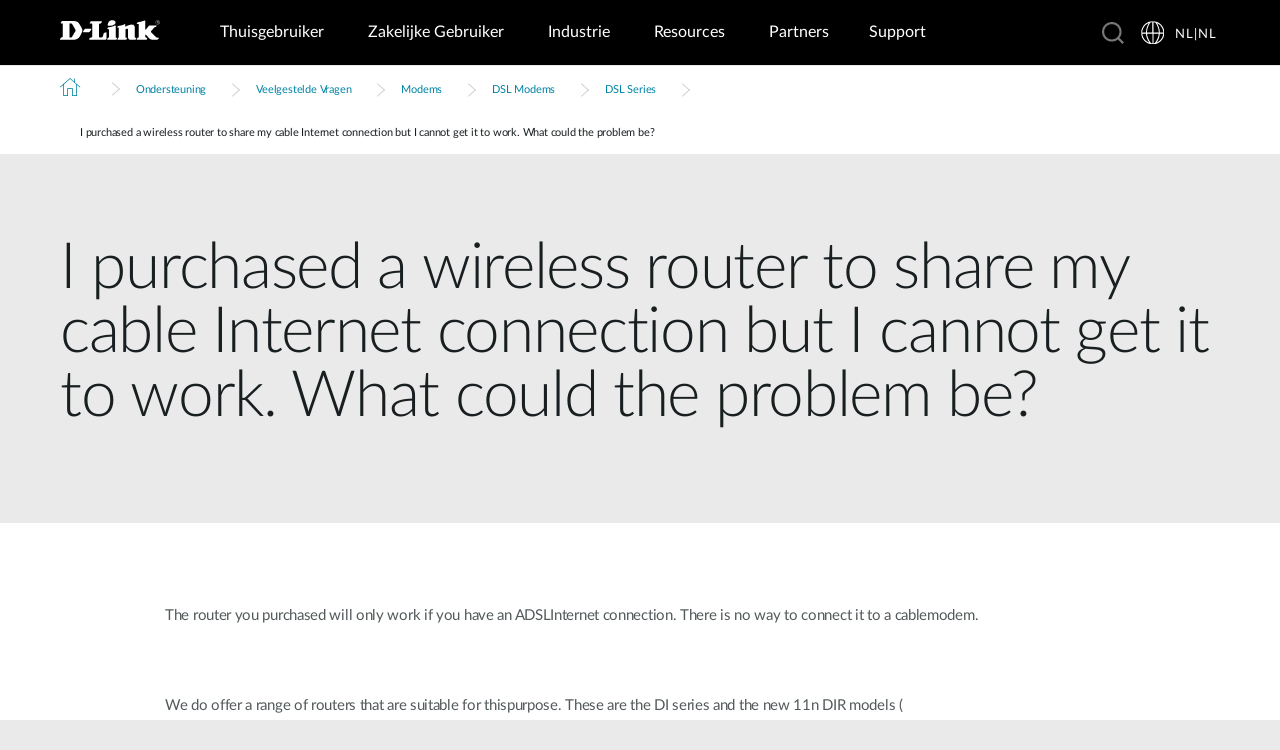

--- FILE ---
content_type: text/html; charset=utf-8
request_url: https://www.dlink.com/nl/nl/support/faq/modems/dsl-modems/dsl-series/i-purchased-a-wireless-router-to-share-my-cable-internet-connection-but-i-cannot-get-it-to-work
body_size: 27038
content:



<!DOCTYPE html>
<html lang="nl" class="no_js" xml:lang="nl-NL" id="web2">
<head>
    <meta http-equiv="X-UA-Compatible" content="IE=edge">

    <!-- Google Consent Mode -->
<script data-cookieconsent="ignore">
    window.dataLayer = window.dataLayer || [];
    function gtag() {
        dataLayer.push(arguments)
    }
	gtag('js', new Date());
	gtag('set', 'url_passthrough', true);
	gtag('config', 'GTM-T7X8QGS');
    gtag("consent", "default", {
        ad_storage: "denied",
        analytics_storage: "granted",
        functionality_storage: "denied",
        personalization_storage: "denied",
        security_storage: "granted",
		ad_user_data: "denied",
		ad_personalization: "denied",
        wait_for_update: 500
    });
    gtag("set", "ads_data_redaction", true);
	gtag('set', 'developer_id.dNTIxZG', true);
</script>
<!-- End Google Consent Mode-->

<script async="async" src=//consent.trustarc.com/notice?domain=mydlink.com&c=teconsent&js=nj&noticeType=bb&text=true&gtm=1&country=gb&language=en crossorigin=""></script>

<!-- Google Tag Manager -->
<script data-cookieconsent="ignore">
    (function (w, d, s, l, i) {
        w[l] = w[l] || []; w[l].push({
            'gtm.start':
                new Date().getTime(), event: 'gtm.js'
        });
        var f = d.getElementsByTagName(s)[0], j = d.createElement(s), dl = l != 'dataLayer' ? '&l=' + l : '';
        j.async = true;
        j.src = '//www.googletagmanager.com/gtm.js?id=' + i + dl;
        f.parentNode.insertBefore(j, f);
    })(window, document, 'script', 'dataLayer', 'GTM-T7X8QGS');
</script>
<!-- End Google Tag Manager -->

<script>

	//Consent Mode Status
	const ConsentType = {
		DENIED: 'denied',
		GRANTED: 'granted',
	};

	const convertBooleanToGrantedOrDenied = (boolean) => boolean ? ConsentType.GRANTED : ConsentType.DENIED; 
	/*
	TODO: This is where you can configure the Google Consent Mode, map the CMP categorisation and the default values for the consent initialization
	Google recommends commenting our consent types that you are not going to use.
	*/
	const domain = 'mydlink.com'; // TODO: update

	// Bucket Mapping
	const REQUIRED = 1;
	const FUNCTIONAL = 2;
	const ADVERTISING = 3;
	const consentTypesMapped = {
		'ad_storage': ADVERTISING,
		'ad_user_data': ADVERTISING,
		'ad_personalization': FUNCTIONAL,
		'analytics_storage': FUNCTIONAL,
		'functionality_storage': FUNCTIONAL,
		'personalization_storage': FUNCTIONAL,
		'security_storage': REQUIRED
	}

	const getConsentState = (prefCookie) => {
		var consentStates = {};
		var noticeBehavior = window.truste.util.readCookie("notice_behavior");
		/*
		TODO: Can be changed according to customer's need and according to the configuration
		*/

		var impliedLocation = noticeBehavior && noticeBehavior.includes("na");
		for (const consentType in consentTypesMapped) {
			var id = consentTypesMapped[consentType]; 
			if(prefCookie && !prefCookie.includes(0)) {
				console.log("Existing consent..");
				consentStates[consentType] = convertBooleanToGrantedOrDenied(prefCookie && prefCookie.includes(id));
			} else {
				console.log("Non Existing consent..");
				consentStates[consentType] = convertBooleanToGrantedOrDenied(impliedLocation);
			}
		}
		consentStates['wait_for_update'] = 500;
		console.log(consentStates);
		return consentStates;
	};

	/*
	Helper function to submit a GCM event based on user's preferences on TrustArc's Script
	consent: The consent object will be an array of values [1, 2, 3, n] as 1 being if the user consented to required, 2 to function, ... etc
	This function needs to be customized according to the customer's needed mapping. Ex: 'ad_storage': returnGrantedOrDenied(advertisingAccepted) is being mapped to advertising. if we were to map it to functional instead, we just need to change the bucket variable it's looking at. 
	*/
 
	var runOnceGCM = 0;
	function handleConsentDecisionForGCM(consent) {
		//This code initializes the consent mode
		const consentStates = getConsentState(consent.consentDecision);
		var defaultOrUpdate;
		if (runOnceGCM == 0) {
			defaultOrUpdate = 'default';
			runOnceGCM++;
		} else {
			console.log('consent is being updated');
			defaultOrUpdate = 'update';
		}
		console.log(consentStates);
		//Once consent is changed, we will send an update 
		gtag('consent', defaultOrUpdate, 
			consentStates
		);
	}

 
	// This code is responsible for listening to any consent changes trough TrustArc's CCM Instance
	// And pushing the consent changes to the dataLayer according to the customer's consent mapping
	// This is for the intial load. If the user has a consent different from the default values, this is to push an update to the datalayer 
	// Once the CCM loads. 

	var interval = setInterval(() => {
		if (window.truste) {
			var consentDecision = truste.cma.callApi("getGDPRConsentDecision", domain);
			handleConsentDecisionForGCM(consentDecision);
			clearInterval(interval);
			console.log("running once...");
		}
	}, 100);
 
	// Start listening to when users submit their preferences  
	window.addEventListener("message", (event) => {
		let eventDataJson = null;
		// We only care about TrustArc Events at this point. And TrustArc's even it encoded in JSON
		try {
			eventDataJson = JSON.parse(event.data);
		} catch {
			// Some other event that is not JSON. 
			// TrustArc encodes the data as JSON
			// console.log(event.data);
		}
 
		// Safeguard to make sure we are only getting events from TrustArc
		if (eventDataJson && eventDataJson.source === "preference_manager") {
			// Means that the user has submited their preferences
			if (eventDataJson.message === "submit_preferences") {
				console.log("Event Data: ", eventDataJson);
				// Waiting half a second to make sure user's preferences are reflected. 
				setTimeout(() => {
					var consentDecision = truste.cma.callApi("getGDPRConsentDecision", domain);
					console.log("Consent Decision: ", consentDecision);
					handleConsentDecisionForGCM(consentDecision);
				}, 500);
			}
		}
	}, false);
</script>



<title>I purchased a wireless router to share my cable Internet connection but I cannot get it to work. What could the problem be? | D-Link</title>
<meta http-equiv="Content-Type" content="text/html; charset=UTF-8" /><script type="text/javascript">window.NREUM||(NREUM={});NREUM.info = {"beacon":"bam.nr-data.net","errorBeacon":"bam.nr-data.net","licenseKey":"dfc26379a8","applicationID":"1364060927","transactionName":"b1wEZRcHXBBQWk1cXVYWK2cmSWEKRVxaWkBdeglfERRdD11cSxp7Vl0DSQ==","queueTime":0,"applicationTime":377,"agent":"","atts":""}</script><script type="text/javascript">(window.NREUM||(NREUM={})).init={privacy:{cookies_enabled:true},ajax:{deny_list:["bam.nr-data.net"]},feature_flags:["soft_nav"],distributed_tracing:{enabled:true}};(window.NREUM||(NREUM={})).loader_config={agentID:"1431848411",accountID:"685642",trustKey:"685642",xpid:"Ug4CV1JRGwIDUlVSAQEOVFM=",licenseKey:"dfc26379a8",applicationID:"1364060927",browserID:"1431848411"};window.NREUM||(NREUM={}),__nr_require=function(t,e,n){function r(n){if(!e[n]){var o=e[n]={exports:{}};t[n][0].call(o.exports,function(e){var o=t[n][1][e];return r(o||e)},o,o.exports)}return e[n].exports}if("function"==typeof __nr_require)return __nr_require;for(var o=0;o<n.length;o++)r(n[o]);return r}({1:[function(t,e,n){function r(t){try{s.console&&console.log(t)}catch(e){}}var o,i=t("ee"),a=t(31),s={};try{o=localStorage.getItem("__nr_flags").split(","),console&&"function"==typeof console.log&&(s.console=!0,o.indexOf("dev")!==-1&&(s.dev=!0),o.indexOf("nr_dev")!==-1&&(s.nrDev=!0))}catch(c){}s.nrDev&&i.on("internal-error",function(t){r(t.stack)}),s.dev&&i.on("fn-err",function(t,e,n){r(n.stack)}),s.dev&&(r("NR AGENT IN DEVELOPMENT MODE"),r("flags: "+a(s,function(t,e){return t}).join(", ")))},{}],2:[function(t,e,n){function r(t,e,n,r,s){try{l?l-=1:o(s||new UncaughtException(t,e,n),!0)}catch(f){try{i("ierr",[f,c.now(),!0])}catch(d){}}return"function"==typeof u&&u.apply(this,a(arguments))}function UncaughtException(t,e,n){this.message=t||"Uncaught error with no additional information",this.sourceURL=e,this.line=n}function o(t,e){var n=e?null:c.now();i("err",[t,n])}var i=t("handle"),a=t(32),s=t("ee"),c=t("loader"),f=t("gos"),u=window.onerror,d=!1,p="nr@seenError";if(!c.disabled){var l=0;c.features.err=!0,t(1),window.onerror=r;try{throw new Error}catch(h){"stack"in h&&(t(14),t(13),"addEventListener"in window&&t(7),c.xhrWrappable&&t(15),d=!0)}s.on("fn-start",function(t,e,n){d&&(l+=1)}),s.on("fn-err",function(t,e,n){d&&!n[p]&&(f(n,p,function(){return!0}),this.thrown=!0,o(n))}),s.on("fn-end",function(){d&&!this.thrown&&l>0&&(l-=1)}),s.on("internal-error",function(t){i("ierr",[t,c.now(),!0])})}},{}],3:[function(t,e,n){var r=t("loader");r.disabled||(r.features.ins=!0)},{}],4:[function(t,e,n){function r(){U++,L=g.hash,this[u]=y.now()}function o(){U--,g.hash!==L&&i(0,!0);var t=y.now();this[h]=~~this[h]+t-this[u],this[d]=t}function i(t,e){E.emit("newURL",[""+g,e])}function a(t,e){t.on(e,function(){this[e]=y.now()})}var s="-start",c="-end",f="-body",u="fn"+s,d="fn"+c,p="cb"+s,l="cb"+c,h="jsTime",m="fetch",v="addEventListener",w=window,g=w.location,y=t("loader");if(w[v]&&y.xhrWrappable&&!y.disabled){var x=t(11),b=t(12),E=t(9),R=t(7),O=t(14),T=t(8),S=t(15),P=t(10),M=t("ee"),C=M.get("tracer"),N=t(23);t(17),y.features.spa=!0;var L,U=0;M.on(u,r),b.on(p,r),P.on(p,r),M.on(d,o),b.on(l,o),P.on(l,o),M.buffer([u,d,"xhr-resolved"]),R.buffer([u]),O.buffer(["setTimeout"+c,"clearTimeout"+s,u]),S.buffer([u,"new-xhr","send-xhr"+s]),T.buffer([m+s,m+"-done",m+f+s,m+f+c]),E.buffer(["newURL"]),x.buffer([u]),b.buffer(["propagate",p,l,"executor-err","resolve"+s]),C.buffer([u,"no-"+u]),P.buffer(["new-jsonp","cb-start","jsonp-error","jsonp-end"]),a(T,m+s),a(T,m+"-done"),a(P,"new-jsonp"),a(P,"jsonp-end"),a(P,"cb-start"),E.on("pushState-end",i),E.on("replaceState-end",i),w[v]("hashchange",i,N(!0)),w[v]("load",i,N(!0)),w[v]("popstate",function(){i(0,U>1)},N(!0))}},{}],5:[function(t,e,n){function r(){var t=new PerformanceObserver(function(t,e){var n=t.getEntries();s(v,[n])});try{t.observe({entryTypes:["resource"]})}catch(e){}}function o(t){if(s(v,[window.performance.getEntriesByType(w)]),window.performance["c"+p])try{window.performance[h](m,o,!1)}catch(t){}else try{window.performance[h]("webkit"+m,o,!1)}catch(t){}}function i(t){}if(window.performance&&window.performance.timing&&window.performance.getEntriesByType){var a=t("ee"),s=t("handle"),c=t(14),f=t(13),u=t(6),d=t(23),p="learResourceTimings",l="addEventListener",h="removeEventListener",m="resourcetimingbufferfull",v="bstResource",w="resource",g="-start",y="-end",x="fn"+g,b="fn"+y,E="bstTimer",R="pushState",O=t("loader");if(!O.disabled){O.features.stn=!0,t(9),"addEventListener"in window&&t(7);var T=NREUM.o.EV;a.on(x,function(t,e){var n=t[0];n instanceof T&&(this.bstStart=O.now())}),a.on(b,function(t,e){var n=t[0];n instanceof T&&s("bst",[n,e,this.bstStart,O.now()])}),c.on(x,function(t,e,n){this.bstStart=O.now(),this.bstType=n}),c.on(b,function(t,e){s(E,[e,this.bstStart,O.now(),this.bstType])}),f.on(x,function(){this.bstStart=O.now()}),f.on(b,function(t,e){s(E,[e,this.bstStart,O.now(),"requestAnimationFrame"])}),a.on(R+g,function(t){this.time=O.now(),this.startPath=location.pathname+location.hash}),a.on(R+y,function(t){s("bstHist",[location.pathname+location.hash,this.startPath,this.time])}),u()?(s(v,[window.performance.getEntriesByType("resource")]),r()):l in window.performance&&(window.performance["c"+p]?window.performance[l](m,o,d(!1)):window.performance[l]("webkit"+m,o,d(!1))),document[l]("scroll",i,d(!1)),document[l]("keypress",i,d(!1)),document[l]("click",i,d(!1))}}},{}],6:[function(t,e,n){e.exports=function(){return"PerformanceObserver"in window&&"function"==typeof window.PerformanceObserver}},{}],7:[function(t,e,n){function r(t){for(var e=t;e&&!e.hasOwnProperty(u);)e=Object.getPrototypeOf(e);e&&o(e)}function o(t){s.inPlace(t,[u,d],"-",i)}function i(t,e){return t[1]}var a=t("ee").get("events"),s=t("wrap-function")(a,!0),c=t("gos"),f=XMLHttpRequest,u="addEventListener",d="removeEventListener";e.exports=a,"getPrototypeOf"in Object?(r(document),r(window),r(f.prototype)):f.prototype.hasOwnProperty(u)&&(o(window),o(f.prototype)),a.on(u+"-start",function(t,e){var n=t[1];if(null!==n&&("function"==typeof n||"object"==typeof n)){var r=c(n,"nr@wrapped",function(){function t(){if("function"==typeof n.handleEvent)return n.handleEvent.apply(n,arguments)}var e={object:t,"function":n}[typeof n];return e?s(e,"fn-",null,e.name||"anonymous"):n});this.wrapped=t[1]=r}}),a.on(d+"-start",function(t){t[1]=this.wrapped||t[1]})},{}],8:[function(t,e,n){function r(t,e,n){var r=t[e];"function"==typeof r&&(t[e]=function(){var t=i(arguments),e={};o.emit(n+"before-start",[t],e);var a;e[m]&&e[m].dt&&(a=e[m].dt);var s=r.apply(this,t);return o.emit(n+"start",[t,a],s),s.then(function(t){return o.emit(n+"end",[null,t],s),t},function(t){throw o.emit(n+"end",[t],s),t})})}var o=t("ee").get("fetch"),i=t(32),a=t(31);e.exports=o;var s=window,c="fetch-",f=c+"body-",u=["arrayBuffer","blob","json","text","formData"],d=s.Request,p=s.Response,l=s.fetch,h="prototype",m="nr@context";d&&p&&l&&(a(u,function(t,e){r(d[h],e,f),r(p[h],e,f)}),r(s,"fetch",c),o.on(c+"end",function(t,e){var n=this;if(e){var r=e.headers.get("content-length");null!==r&&(n.rxSize=r),o.emit(c+"done",[null,e],n)}else o.emit(c+"done",[t],n)}))},{}],9:[function(t,e,n){var r=t("ee").get("history"),o=t("wrap-function")(r);e.exports=r;var i=window.history&&window.history.constructor&&window.history.constructor.prototype,a=window.history;i&&i.pushState&&i.replaceState&&(a=i),o.inPlace(a,["pushState","replaceState"],"-")},{}],10:[function(t,e,n){function r(t){function e(){f.emit("jsonp-end",[],l),t.removeEventListener("load",e,c(!1)),t.removeEventListener("error",n,c(!1))}function n(){f.emit("jsonp-error",[],l),f.emit("jsonp-end",[],l),t.removeEventListener("load",e,c(!1)),t.removeEventListener("error",n,c(!1))}var r=t&&"string"==typeof t.nodeName&&"script"===t.nodeName.toLowerCase();if(r){var o="function"==typeof t.addEventListener;if(o){var a=i(t.src);if(a){var d=s(a),p="function"==typeof d.parent[d.key];if(p){var l={};u.inPlace(d.parent,[d.key],"cb-",l),t.addEventListener("load",e,c(!1)),t.addEventListener("error",n,c(!1)),f.emit("new-jsonp",[t.src],l)}}}}}function o(){return"addEventListener"in window}function i(t){var e=t.match(d);return e?e[1]:null}function a(t,e){var n=t.match(l),r=n[1],o=n[3];return o?a(o,e[r]):e[r]}function s(t){var e=t.match(p);return e&&e.length>=3?{key:e[2],parent:a(e[1],window)}:{key:t,parent:window}}var c=t(23),f=t("ee").get("jsonp"),u=t("wrap-function")(f);if(e.exports=f,o()){var d=/[?&](?:callback|cb)=([^&#]+)/,p=/(.*)\.([^.]+)/,l=/^(\w+)(\.|$)(.*)$/,h=["appendChild","insertBefore","replaceChild"];Node&&Node.prototype&&Node.prototype.appendChild?u.inPlace(Node.prototype,h,"dom-"):(u.inPlace(HTMLElement.prototype,h,"dom-"),u.inPlace(HTMLHeadElement.prototype,h,"dom-"),u.inPlace(HTMLBodyElement.prototype,h,"dom-")),f.on("dom-start",function(t){r(t[0])})}},{}],11:[function(t,e,n){var r=t("ee").get("mutation"),o=t("wrap-function")(r),i=NREUM.o.MO;e.exports=r,i&&(window.MutationObserver=function(t){return this instanceof i?new i(o(t,"fn-")):i.apply(this,arguments)},MutationObserver.prototype=i.prototype)},{}],12:[function(t,e,n){function r(t){var e=i.context(),n=s(t,"executor-",e,null,!1),r=new f(n);return i.context(r).getCtx=function(){return e},r}var o=t("wrap-function"),i=t("ee").get("promise"),a=t("ee").getOrSetContext,s=o(i),c=t(31),f=NREUM.o.PR;e.exports=i,f&&(window.Promise=r,["all","race"].forEach(function(t){var e=f[t];f[t]=function(n){function r(t){return function(){i.emit("propagate",[null,!o],a,!1,!1),o=o||!t}}var o=!1;c(n,function(e,n){Promise.resolve(n).then(r("all"===t),r(!1))});var a=e.apply(f,arguments),s=f.resolve(a);return s}}),["resolve","reject"].forEach(function(t){var e=f[t];f[t]=function(t){var n=e.apply(f,arguments);return t!==n&&i.emit("propagate",[t,!0],n,!1,!1),n}}),f.prototype["catch"]=function(t){return this.then(null,t)},f.prototype=Object.create(f.prototype,{constructor:{value:r}}),c(Object.getOwnPropertyNames(f),function(t,e){try{r[e]=f[e]}catch(n){}}),o.wrapInPlace(f.prototype,"then",function(t){return function(){var e=this,n=o.argsToArray.apply(this,arguments),r=a(e);r.promise=e,n[0]=s(n[0],"cb-",r,null,!1),n[1]=s(n[1],"cb-",r,null,!1);var c=t.apply(this,n);return r.nextPromise=c,i.emit("propagate",[e,!0],c,!1,!1),c}}),i.on("executor-start",function(t){t[0]=s(t[0],"resolve-",this,null,!1),t[1]=s(t[1],"resolve-",this,null,!1)}),i.on("executor-err",function(t,e,n){t[1](n)}),i.on("cb-end",function(t,e,n){i.emit("propagate",[n,!0],this.nextPromise,!1,!1)}),i.on("propagate",function(t,e,n){this.getCtx&&!e||(this.getCtx=function(){if(t instanceof Promise)var e=i.context(t);return e&&e.getCtx?e.getCtx():this})}),r.toString=function(){return""+f})},{}],13:[function(t,e,n){var r=t("ee").get("raf"),o=t("wrap-function")(r),i="equestAnimationFrame";e.exports=r,o.inPlace(window,["r"+i,"mozR"+i,"webkitR"+i,"msR"+i],"raf-"),r.on("raf-start",function(t){t[0]=o(t[0],"fn-")})},{}],14:[function(t,e,n){function r(t,e,n){t[0]=a(t[0],"fn-",null,n)}function o(t,e,n){this.method=n,this.timerDuration=isNaN(t[1])?0:+t[1],t[0]=a(t[0],"fn-",this,n)}var i=t("ee").get("timer"),a=t("wrap-function")(i),s="setTimeout",c="setInterval",f="clearTimeout",u="-start",d="-";e.exports=i,a.inPlace(window,[s,"setImmediate"],s+d),a.inPlace(window,[c],c+d),a.inPlace(window,[f,"clearImmediate"],f+d),i.on(c+u,r),i.on(s+u,o)},{}],15:[function(t,e,n){function r(t,e){d.inPlace(e,["onreadystatechange"],"fn-",s)}function o(){var t=this,e=u.context(t);t.readyState>3&&!e.resolved&&(e.resolved=!0,u.emit("xhr-resolved",[],t)),d.inPlace(t,y,"fn-",s)}function i(t){x.push(t),m&&(E?E.then(a):w?w(a):(R=-R,O.data=R))}function a(){for(var t=0;t<x.length;t++)r([],x[t]);x.length&&(x=[])}function s(t,e){return e}function c(t,e){for(var n in t)e[n]=t[n];return e}t(7);var f=t("ee"),u=f.get("xhr"),d=t("wrap-function")(u),p=t(23),l=NREUM.o,h=l.XHR,m=l.MO,v=l.PR,w=l.SI,g="readystatechange",y=["onload","onerror","onabort","onloadstart","onloadend","onprogress","ontimeout"],x=[];e.exports=u;var b=window.XMLHttpRequest=function(t){var e=new h(t);try{u.emit("new-xhr",[e],e),e.addEventListener(g,o,p(!1))}catch(n){try{u.emit("internal-error",[n])}catch(r){}}return e};if(c(h,b),b.prototype=h.prototype,d.inPlace(b.prototype,["open","send"],"-xhr-",s),u.on("send-xhr-start",function(t,e){r(t,e),i(e)}),u.on("open-xhr-start",r),m){var E=v&&v.resolve();if(!w&&!v){var R=1,O=document.createTextNode(R);new m(a).observe(O,{characterData:!0})}}else f.on("fn-end",function(t){t[0]&&t[0].type===g||a()})},{}],16:[function(t,e,n){function r(t){if(!s(t))return null;var e=window.NREUM;if(!e.loader_config)return null;var n=(e.loader_config.accountID||"").toString()||null,r=(e.loader_config.agentID||"").toString()||null,f=(e.loader_config.trustKey||"").toString()||null;if(!n||!r)return null;var h=l.generateSpanId(),m=l.generateTraceId(),v=Date.now(),w={spanId:h,traceId:m,timestamp:v};return(t.sameOrigin||c(t)&&p())&&(w.traceContextParentHeader=o(h,m),w.traceContextStateHeader=i(h,v,n,r,f)),(t.sameOrigin&&!u()||!t.sameOrigin&&c(t)&&d())&&(w.newrelicHeader=a(h,m,v,n,r,f)),w}function o(t,e){return"00-"+e+"-"+t+"-01"}function i(t,e,n,r,o){var i=0,a="",s=1,c="",f="";return o+"@nr="+i+"-"+s+"-"+n+"-"+r+"-"+t+"-"+a+"-"+c+"-"+f+"-"+e}function a(t,e,n,r,o,i){var a="btoa"in window&&"function"==typeof window.btoa;if(!a)return null;var s={v:[0,1],d:{ty:"Browser",ac:r,ap:o,id:t,tr:e,ti:n}};return i&&r!==i&&(s.d.tk=i),btoa(JSON.stringify(s))}function s(t){return f()&&c(t)}function c(t){var e=!1,n={};if("init"in NREUM&&"distributed_tracing"in NREUM.init&&(n=NREUM.init.distributed_tracing),t.sameOrigin)e=!0;else if(n.allowed_origins instanceof Array)for(var r=0;r<n.allowed_origins.length;r++){var o=h(n.allowed_origins[r]);if(t.hostname===o.hostname&&t.protocol===o.protocol&&t.port===o.port){e=!0;break}}return e}function f(){return"init"in NREUM&&"distributed_tracing"in NREUM.init&&!!NREUM.init.distributed_tracing.enabled}function u(){return"init"in NREUM&&"distributed_tracing"in NREUM.init&&!!NREUM.init.distributed_tracing.exclude_newrelic_header}function d(){return"init"in NREUM&&"distributed_tracing"in NREUM.init&&NREUM.init.distributed_tracing.cors_use_newrelic_header!==!1}function p(){return"init"in NREUM&&"distributed_tracing"in NREUM.init&&!!NREUM.init.distributed_tracing.cors_use_tracecontext_headers}var l=t(28),h=t(18);e.exports={generateTracePayload:r,shouldGenerateTrace:s}},{}],17:[function(t,e,n){function r(t){var e=this.params,n=this.metrics;if(!this.ended){this.ended=!0;for(var r=0;r<p;r++)t.removeEventListener(d[r],this.listener,!1);return e.protocol&&"data"===e.protocol?void g("Ajax/DataUrl/Excluded"):void(e.aborted||(n.duration=a.now()-this.startTime,this.loadCaptureCalled||4!==t.readyState?null==e.status&&(e.status=0):i(this,t),n.cbTime=this.cbTime,s("xhr",[e,n,this.startTime,this.endTime,"xhr"],this)))}}function o(t,e){var n=c(e),r=t.params;r.hostname=n.hostname,r.port=n.port,r.protocol=n.protocol,r.host=n.hostname+":"+n.port,r.pathname=n.pathname,t.parsedOrigin=n,t.sameOrigin=n.sameOrigin}function i(t,e){t.params.status=e.status;var n=v(e,t.lastSize);if(n&&(t.metrics.rxSize=n),t.sameOrigin){var r=e.getResponseHeader("X-NewRelic-App-Data");r&&(t.params.cat=r.split(", ").pop())}t.loadCaptureCalled=!0}var a=t("loader");if(a.xhrWrappable&&!a.disabled){var s=t("handle"),c=t(18),f=t(16).generateTracePayload,u=t("ee"),d=["load","error","abort","timeout"],p=d.length,l=t("id"),h=t(24),m=t(22),v=t(19),w=t(23),g=t(25).recordSupportability,y=NREUM.o.REQ,x=window.XMLHttpRequest;a.features.xhr=!0,t(15),t(8),u.on("new-xhr",function(t){var e=this;e.totalCbs=0,e.called=0,e.cbTime=0,e.end=r,e.ended=!1,e.xhrGuids={},e.lastSize=null,e.loadCaptureCalled=!1,e.params=this.params||{},e.metrics=this.metrics||{},t.addEventListener("load",function(n){i(e,t)},w(!1)),h&&(h>34||h<10)||t.addEventListener("progress",function(t){e.lastSize=t.loaded},w(!1))}),u.on("open-xhr-start",function(t){this.params={method:t[0]},o(this,t[1]),this.metrics={}}),u.on("open-xhr-end",function(t,e){"loader_config"in NREUM&&"xpid"in NREUM.loader_config&&this.sameOrigin&&e.setRequestHeader("X-NewRelic-ID",NREUM.loader_config.xpid);var n=f(this.parsedOrigin);if(n){var r=!1;n.newrelicHeader&&(e.setRequestHeader("newrelic",n.newrelicHeader),r=!0),n.traceContextParentHeader&&(e.setRequestHeader("traceparent",n.traceContextParentHeader),n.traceContextStateHeader&&e.setRequestHeader("tracestate",n.traceContextStateHeader),r=!0),r&&(this.dt=n)}}),u.on("send-xhr-start",function(t,e){var n=this.metrics,r=t[0],o=this;if(n&&r){var i=m(r);i&&(n.txSize=i)}this.startTime=a.now(),this.listener=function(t){try{"abort"!==t.type||o.loadCaptureCalled||(o.params.aborted=!0),("load"!==t.type||o.called===o.totalCbs&&(o.onloadCalled||"function"!=typeof e.onload))&&o.end(e)}catch(n){try{u.emit("internal-error",[n])}catch(r){}}};for(var s=0;s<p;s++)e.addEventListener(d[s],this.listener,w(!1))}),u.on("xhr-cb-time",function(t,e,n){this.cbTime+=t,e?this.onloadCalled=!0:this.called+=1,this.called!==this.totalCbs||!this.onloadCalled&&"function"==typeof n.onload||this.end(n)}),u.on("xhr-load-added",function(t,e){var n=""+l(t)+!!e;this.xhrGuids&&!this.xhrGuids[n]&&(this.xhrGuids[n]=!0,this.totalCbs+=1)}),u.on("xhr-load-removed",function(t,e){var n=""+l(t)+!!e;this.xhrGuids&&this.xhrGuids[n]&&(delete this.xhrGuids[n],this.totalCbs-=1)}),u.on("xhr-resolved",function(){this.endTime=a.now()}),u.on("addEventListener-end",function(t,e){e instanceof x&&"load"===t[0]&&u.emit("xhr-load-added",[t[1],t[2]],e)}),u.on("removeEventListener-end",function(t,e){e instanceof x&&"load"===t[0]&&u.emit("xhr-load-removed",[t[1],t[2]],e)}),u.on("fn-start",function(t,e,n){e instanceof x&&("onload"===n&&(this.onload=!0),("load"===(t[0]&&t[0].type)||this.onload)&&(this.xhrCbStart=a.now()))}),u.on("fn-end",function(t,e){this.xhrCbStart&&u.emit("xhr-cb-time",[a.now()-this.xhrCbStart,this.onload,e],e)}),u.on("fetch-before-start",function(t){function e(t,e){var n=!1;return e.newrelicHeader&&(t.set("newrelic",e.newrelicHeader),n=!0),e.traceContextParentHeader&&(t.set("traceparent",e.traceContextParentHeader),e.traceContextStateHeader&&t.set("tracestate",e.traceContextStateHeader),n=!0),n}var n,r=t[1]||{};"string"==typeof t[0]?n=t[0]:t[0]&&t[0].url?n=t[0].url:window.URL&&t[0]&&t[0]instanceof URL&&(n=t[0].href),n&&(this.parsedOrigin=c(n),this.sameOrigin=this.parsedOrigin.sameOrigin);var o=f(this.parsedOrigin);if(o&&(o.newrelicHeader||o.traceContextParentHeader))if("string"==typeof t[0]||window.URL&&t[0]&&t[0]instanceof URL){var i={};for(var a in r)i[a]=r[a];i.headers=new Headers(r.headers||{}),e(i.headers,o)&&(this.dt=o),t.length>1?t[1]=i:t.push(i)}else t[0]&&t[0].headers&&e(t[0].headers,o)&&(this.dt=o)}),u.on("fetch-start",function(t,e){this.params={},this.metrics={},this.startTime=a.now(),this.dt=e,t.length>=1&&(this.target=t[0]),t.length>=2&&(this.opts=t[1]);var n,r=this.opts||{},i=this.target;if("string"==typeof i?n=i:"object"==typeof i&&i instanceof y?n=i.url:window.URL&&"object"==typeof i&&i instanceof URL&&(n=i.href),o(this,n),"data"!==this.params.protocol){var s=(""+(i&&i instanceof y&&i.method||r.method||"GET")).toUpperCase();this.params.method=s,this.txSize=m(r.body)||0}}),u.on("fetch-done",function(t,e){if(this.endTime=a.now(),this.params||(this.params={}),"data"===this.params.protocol)return void g("Ajax/DataUrl/Excluded");this.params.status=e?e.status:0;var n;"string"==typeof this.rxSize&&this.rxSize.length>0&&(n=+this.rxSize);var r={txSize:this.txSize,rxSize:n,duration:a.now()-this.startTime};s("xhr",[this.params,r,this.startTime,this.endTime,"fetch"],this)})}},{}],18:[function(t,e,n){var r={};e.exports=function(t){if(t in r)return r[t];if(0===(t||"").indexOf("data:"))return{protocol:"data"};var e=document.createElement("a"),n=window.location,o={};e.href=t,o.port=e.port;var i=e.href.split("://");!o.port&&i[1]&&(o.port=i[1].split("/")[0].split("@").pop().split(":")[1]),o.port&&"0"!==o.port||(o.port="https"===i[0]?"443":"80"),o.hostname=e.hostname||n.hostname,o.pathname=e.pathname,o.protocol=i[0],"/"!==o.pathname.charAt(0)&&(o.pathname="/"+o.pathname);var a=!e.protocol||":"===e.protocol||e.protocol===n.protocol,s=e.hostname===document.domain&&e.port===n.port;return o.sameOrigin=a&&(!e.hostname||s),"/"===o.pathname&&(r[t]=o),o}},{}],19:[function(t,e,n){function r(t,e){var n=t.responseType;return"json"===n&&null!==e?e:"arraybuffer"===n||"blob"===n||"json"===n?o(t.response):"text"===n||""===n||void 0===n?o(t.responseText):void 0}var o=t(22);e.exports=r},{}],20:[function(t,e,n){function r(){}function o(t,e,n,r){return function(){return u.recordSupportability("API/"+e+"/called"),i(t+e,[f.now()].concat(s(arguments)),n?null:this,r),n?void 0:this}}var i=t("handle"),a=t(31),s=t(32),c=t("ee").get("tracer"),f=t("loader"),u=t(25),d=NREUM;"undefined"==typeof window.newrelic&&(newrelic=d);var p=["setPageViewName","setCustomAttribute","setErrorHandler","finished","addToTrace","inlineHit","addRelease"],l="api-",h=l+"ixn-";a(p,function(t,e){d[e]=o(l,e,!0,"api")}),d.addPageAction=o(l,"addPageAction",!0),d.setCurrentRouteName=o(l,"routeName",!0),e.exports=newrelic,d.interaction=function(){return(new r).get()};var m=r.prototype={createTracer:function(t,e){var n={},r=this,o="function"==typeof e;return i(h+"tracer",[f.now(),t,n],r),function(){if(c.emit((o?"":"no-")+"fn-start",[f.now(),r,o],n),o)try{return e.apply(this,arguments)}catch(t){throw c.emit("fn-err",[arguments,this,t],n),t}finally{c.emit("fn-end",[f.now()],n)}}}};a("actionText,setName,setAttribute,save,ignore,onEnd,getContext,end,get".split(","),function(t,e){m[e]=o(h,e)}),newrelic.noticeError=function(t,e){"string"==typeof t&&(t=new Error(t)),u.recordSupportability("API/noticeError/called"),i("err",[t,f.now(),!1,e])}},{}],21:[function(t,e,n){function r(t){if(NREUM.init){for(var e=NREUM.init,n=t.split("."),r=0;r<n.length-1;r++)if(e=e[n[r]],"object"!=typeof e)return;return e=e[n[n.length-1]]}}e.exports={getConfiguration:r}},{}],22:[function(t,e,n){e.exports=function(t){if("string"==typeof t&&t.length)return t.length;if("object"==typeof t){if("undefined"!=typeof ArrayBuffer&&t instanceof ArrayBuffer&&t.byteLength)return t.byteLength;if("undefined"!=typeof Blob&&t instanceof Blob&&t.size)return t.size;if(!("undefined"!=typeof FormData&&t instanceof FormData))try{return JSON.stringify(t).length}catch(e){return}}}},{}],23:[function(t,e,n){var r=!1;try{var o=Object.defineProperty({},"passive",{get:function(){r=!0}});window.addEventListener("testPassive",null,o),window.removeEventListener("testPassive",null,o)}catch(i){}e.exports=function(t){return r?{passive:!0,capture:!!t}:!!t}},{}],24:[function(t,e,n){var r=0,o=navigator.userAgent.match(/Firefox[\/\s](\d+\.\d+)/);o&&(r=+o[1]),e.exports=r},{}],25:[function(t,e,n){function r(t,e){var n=[a,t,{name:t},e];return i("storeMetric",n,null,"api"),n}function o(t,e){var n=[s,t,{name:t},e];return i("storeEventMetrics",n,null,"api"),n}var i=t("handle"),a="sm",s="cm";e.exports={constants:{SUPPORTABILITY_METRIC:a,CUSTOM_METRIC:s},recordSupportability:r,recordCustom:o}},{}],26:[function(t,e,n){function r(){return s.exists&&performance.now?Math.round(performance.now()):(i=Math.max((new Date).getTime(),i))-a}function o(){return i}var i=(new Date).getTime(),a=i,s=t(33);e.exports=r,e.exports.offset=a,e.exports.getLastTimestamp=o},{}],27:[function(t,e,n){function r(t,e){var n=t.getEntries();n.forEach(function(t){"first-paint"===t.name?l("timing",["fp",Math.floor(t.startTime)]):"first-contentful-paint"===t.name&&l("timing",["fcp",Math.floor(t.startTime)])})}function o(t,e){var n=t.getEntries();if(n.length>0){var r=n[n.length-1];if(f&&f<r.startTime)return;var o=[r],i=a({});i&&o.push(i),l("lcp",o)}}function i(t){t.getEntries().forEach(function(t){t.hadRecentInput||l("cls",[t])})}function a(t){var e=navigator.connection||navigator.mozConnection||navigator.webkitConnection;if(e)return e.type&&(t["net-type"]=e.type),e.effectiveType&&(t["net-etype"]=e.effectiveType),e.rtt&&(t["net-rtt"]=e.rtt),e.downlink&&(t["net-dlink"]=e.downlink),t}function s(t){if(t instanceof w&&!y){var e=Math.round(t.timeStamp),n={type:t.type};a(n),e<=h.now()?n.fid=h.now()-e:e>h.offset&&e<=Date.now()?(e-=h.offset,n.fid=h.now()-e):e=h.now(),y=!0,l("timing",["fi",e,n])}}function c(t){"hidden"===t&&(f=h.now(),l("pageHide",[f]))}if(!("init"in NREUM&&"page_view_timing"in NREUM.init&&"enabled"in NREUM.init.page_view_timing&&NREUM.init.page_view_timing.enabled===!1)){var f,u,d,p,l=t("handle"),h=t("loader"),m=t(30),v=t(23),w=NREUM.o.EV;if("PerformanceObserver"in window&&"function"==typeof window.PerformanceObserver){u=new PerformanceObserver(r);try{u.observe({entryTypes:["paint"]})}catch(g){}d=new PerformanceObserver(o);try{d.observe({entryTypes:["largest-contentful-paint"]})}catch(g){}p=new PerformanceObserver(i);try{p.observe({type:"layout-shift",buffered:!0})}catch(g){}}if("addEventListener"in document){var y=!1,x=["click","keydown","mousedown","pointerdown","touchstart"];x.forEach(function(t){document.addEventListener(t,s,v(!1))})}m(c)}},{}],28:[function(t,e,n){function r(){function t(){return e?15&e[n++]:16*Math.random()|0}var e=null,n=0,r=window.crypto||window.msCrypto;r&&r.getRandomValues&&(e=r.getRandomValues(new Uint8Array(31)));for(var o,i="xxxxxxxx-xxxx-4xxx-yxxx-xxxxxxxxxxxx",a="",s=0;s<i.length;s++)o=i[s],"x"===o?a+=t().toString(16):"y"===o?(o=3&t()|8,a+=o.toString(16)):a+=o;return a}function o(){return a(16)}function i(){return a(32)}function a(t){function e(){return n?15&n[r++]:16*Math.random()|0}var n=null,r=0,o=window.crypto||window.msCrypto;o&&o.getRandomValues&&Uint8Array&&(n=o.getRandomValues(new Uint8Array(t)));for(var i=[],a=0;a<t;a++)i.push(e().toString(16));return i.join("")}e.exports={generateUuid:r,generateSpanId:o,generateTraceId:i}},{}],29:[function(t,e,n){function r(t,e){if(!o)return!1;if(t!==o)return!1;if(!e)return!0;if(!i)return!1;for(var n=i.split("."),r=e.split("."),a=0;a<r.length;a++)if(r[a]!==n[a])return!1;return!0}var o=null,i=null,a=/Version\/(\S+)\s+Safari/;if(navigator.userAgent){var s=navigator.userAgent,c=s.match(a);c&&s.indexOf("Chrome")===-1&&s.indexOf("Chromium")===-1&&(o="Safari",i=c[1])}e.exports={agent:o,version:i,match:r}},{}],30:[function(t,e,n){function r(t){function e(){t(s&&document[s]?document[s]:document[i]?"hidden":"visible")}"addEventListener"in document&&a&&document.addEventListener(a,e,o(!1))}var o=t(23);e.exports=r;var i,a,s;"undefined"!=typeof document.hidden?(i="hidden",a="visibilitychange",s="visibilityState"):"undefined"!=typeof document.msHidden?(i="msHidden",a="msvisibilitychange"):"undefined"!=typeof document.webkitHidden&&(i="webkitHidden",a="webkitvisibilitychange",s="webkitVisibilityState")},{}],31:[function(t,e,n){function r(t,e){var n=[],r="",i=0;for(r in t)o.call(t,r)&&(n[i]=e(r,t[r]),i+=1);return n}var o=Object.prototype.hasOwnProperty;e.exports=r},{}],32:[function(t,e,n){function r(t,e,n){e||(e=0),"undefined"==typeof n&&(n=t?t.length:0);for(var r=-1,o=n-e||0,i=Array(o<0?0:o);++r<o;)i[r]=t[e+r];return i}e.exports=r},{}],33:[function(t,e,n){e.exports={exists:"undefined"!=typeof window.performance&&window.performance.timing&&"undefined"!=typeof window.performance.timing.navigationStart}},{}],ee:[function(t,e,n){function r(){}function o(t){function e(t){return t&&t instanceof r?t:t?f(t,c,a):a()}function n(n,r,o,i,a){if(a!==!1&&(a=!0),!l.aborted||i){t&&a&&t(n,r,o);for(var s=e(o),c=m(n),f=c.length,u=0;u<f;u++)c[u].apply(s,r);var p=d[y[n]];return p&&p.push([x,n,r,s]),s}}function i(t,e){g[t]=m(t).concat(e)}function h(t,e){var n=g[t];if(n)for(var r=0;r<n.length;r++)n[r]===e&&n.splice(r,1)}function m(t){return g[t]||[]}function v(t){return p[t]=p[t]||o(n)}function w(t,e){l.aborted||u(t,function(t,n){e=e||"feature",y[n]=e,e in d||(d[e]=[])})}var g={},y={},x={on:i,addEventListener:i,removeEventListener:h,emit:n,get:v,listeners:m,context:e,buffer:w,abort:s,aborted:!1};return x}function i(t){return f(t,c,a)}function a(){return new r}function s(){(d.api||d.feature)&&(l.aborted=!0,d=l.backlog={})}var c="nr@context",f=t("gos"),u=t(31),d={},p={},l=e.exports=o();e.exports.getOrSetContext=i,l.backlog=d},{}],gos:[function(t,e,n){function r(t,e,n){if(o.call(t,e))return t[e];var r=n();if(Object.defineProperty&&Object.keys)try{return Object.defineProperty(t,e,{value:r,writable:!0,enumerable:!1}),r}catch(i){}return t[e]=r,r}var o=Object.prototype.hasOwnProperty;e.exports=r},{}],handle:[function(t,e,n){function r(t,e,n,r){o.buffer([t],r),o.emit(t,e,n)}var o=t("ee").get("handle");e.exports=r,r.ee=o},{}],id:[function(t,e,n){function r(t){var e=typeof t;return!t||"object"!==e&&"function"!==e?-1:t===window?0:a(t,i,function(){return o++})}var o=1,i="nr@id",a=t("gos");e.exports=r},{}],loader:[function(t,e,n){function r(){if(!T++){var t=O.info=NREUM.info,e=m.getElementsByTagName("script")[0];if(setTimeout(f.abort,3e4),!(t&&t.licenseKey&&t.applicationID&&e))return f.abort();c(E,function(e,n){t[e]||(t[e]=n)});var n=a();s("mark",["onload",n+O.offset],null,"api"),s("timing",["load",n]);var r=m.createElement("script");0===t.agent.indexOf("http://")||0===t.agent.indexOf("https://")?r.src=t.agent:r.src=l+"://"+t.agent,e.parentNode.insertBefore(r,e)}}function o(){"complete"===m.readyState&&i()}function i(){s("mark",["domContent",a()+O.offset],null,"api")}var a=t(26),s=t("handle"),c=t(31),f=t("ee"),u=t(29),d=t(21),p=t(23),l=d.getConfiguration("ssl")===!1?"http":"https",h=window,m=h.document,v="addEventListener",w="attachEvent",g=h.XMLHttpRequest,y=g&&g.prototype,x=!1;NREUM.o={ST:setTimeout,SI:h.setImmediate,CT:clearTimeout,XHR:g,REQ:h.Request,EV:h.Event,PR:h.Promise,MO:h.MutationObserver};var b=""+location,E={beacon:"bam.nr-data.net",errorBeacon:"bam.nr-data.net",agent:"js-agent.newrelic.com/nr-spa-1216.min.js"},R=g&&y&&y[v]&&!/CriOS/.test(navigator.userAgent),O=e.exports={offset:a.getLastTimestamp(),now:a,origin:b,features:{},xhrWrappable:R,userAgent:u,disabled:x};if(!x){t(20),t(27),m[v]?(m[v]("DOMContentLoaded",i,p(!1)),h[v]("load",r,p(!1))):(m[w]("onreadystatechange",o),h[w]("onload",r)),s("mark",["firstbyte",a.getLastTimestamp()],null,"api");var T=0}},{}],"wrap-function":[function(t,e,n){function r(t,e){function n(e,n,r,c,f){function nrWrapper(){var i,a,u,p;try{a=this,i=d(arguments),u="function"==typeof r?r(i,a):r||{}}catch(l){o([l,"",[i,a,c],u],t)}s(n+"start",[i,a,c],u,f);try{return p=e.apply(a,i)}catch(h){throw s(n+"err",[i,a,h],u,f),h}finally{s(n+"end",[i,a,p],u,f)}}return a(e)?e:(n||(n=""),nrWrapper[p]=e,i(e,nrWrapper,t),nrWrapper)}function r(t,e,r,o,i){r||(r="");var s,c,f,u="-"===r.charAt(0);for(f=0;f<e.length;f++)c=e[f],s=t[c],a(s)||(t[c]=n(s,u?c+r:r,o,c,i))}function s(n,r,i,a){if(!h||e){var s=h;h=!0;try{t.emit(n,r,i,e,a)}catch(c){o([c,n,r,i],t)}h=s}}return t||(t=u),n.inPlace=r,n.flag=p,n}function o(t,e){e||(e=u);try{e.emit("internal-error",t)}catch(n){}}function i(t,e,n){if(Object.defineProperty&&Object.keys)try{var r=Object.keys(t);return r.forEach(function(n){Object.defineProperty(e,n,{get:function(){return t[n]},set:function(e){return t[n]=e,e}})}),e}catch(i){o([i],n)}for(var a in t)l.call(t,a)&&(e[a]=t[a]);return e}function a(t){return!(t&&t instanceof Function&&t.apply&&!t[p])}function s(t,e){var n=e(t);return n[p]=t,i(t,n,u),n}function c(t,e,n){var r=t[e];t[e]=s(r,n)}function f(){for(var t=arguments.length,e=new Array(t),n=0;n<t;++n)e[n]=arguments[n];return e}var u=t("ee"),d=t(32),p="nr@original",l=Object.prototype.hasOwnProperty,h=!1;e.exports=r,e.exports.wrapFunction=s,e.exports.wrapInPlace=c,e.exports.argsToArray=f},{}]},{},["loader",2,17,5,3,4]);</script>


<meta name="description" content="" />
<meta name="author" content="D-Link" />
<!-- DESKTOP ONLY SET CONTENT TO = width=1024px, maximum-scale=1, user-scalable=yes-->
<meta id="viewport" name="viewport" content="initial-scale=1.0, width=device-width, user-scalable=no, minimum-scale=1.0, maximum-scale=1.0">
<meta name="format-detection" content="telephone=no">

<!-- OG tags start -->

<meta property="og:type" content="website">
<meta property="og:site_name" content="D-Link">

<meta name="twitter:card" content="summary">

    <meta property="og:title" content="I purchased a wireless router to share my cable Internet connection but I cannot get it to work. What could the problem be?" />
    <meta property="twitter:title" content="I purchased a wireless router to share my cable Internet connection but I cannot get it to work. What could the problem be?" />


    <meta property="og:url" content="https://www.dlink.com/nl/nl/support/faq/modems/dsl-modems/dsl-series/i-purchased-a-wireless-router-to-share-my-cable-internet-connection-but-i-cannot-get-it-to-work" />

<!-- OG tags end -->

    <link rel="canonical" href="https://www.dlink.com/nl/nl/support/faq/modems/dsl-modems/dsl-series/i-purchased-a-wireless-router-to-share-my-cable-internet-connection-but-i-cannot-get-it-to-work" />

        <link rel="alternate" hreflang="en-GB" href="https://www.dlink.com/uk/en/support/faq/modems/dsl-modems/dsl-series/i-purchased-a-wireless-router-to-share-my-cable-internet-connection-but-i-cannot-get-it-to-work" />
        <link rel="alternate" hreflang="it-IT" href="https://www.dlink.com/it/it/support/faq/modems/dsl-modems/dsl-series/i-purchased-a-wireless-router-to-share-my-cable-internet-connection-but-i-cannot-get-it-to-work" />
        <link rel="alternate" hreflang="pt-PT" href="https://www.dlink.com/pt/pt/support/faq/modems/dsl-modems/dsl-series/i-purchased-a-wireless-router-to-share-my-cable-internet-connection-but-i-cannot-get-it-to-work" />
        <link rel="alternate" hreflang="fr-BE" href="https://www.dlink.com/be/fr/support/faq/modems/dsl-modems/dsl-series/i-purchased-a-wireless-router-to-share-my-cable-internet-connection-but-i-cannot-get-it-to-work" />
        <link rel="alternate" hreflang="da-DK" href="https://www.dlink.com/dk/da/support/faq/modems/dsl-modems/dsl-series/i-purchased-a-wireless-router-to-share-my-cable-internet-connection-but-i-cannot-get-it-to-work" />
        <link rel="alternate" hreflang="fi-FI" href="https://www.dlink.com/fi/fi/support/faq/modems/dsl-modems/dsl-series/i-purchased-a-wireless-router-to-share-my-cable-internet-connection-but-i-cannot-get-it-to-work" />
        <link rel="alternate" hreflang="nb-NO" href="https://www.dlink.com/no/nb/support/faq/modems/dsl-modems/dsl-series/i-purchased-a-wireless-router-to-share-my-cable-internet-connection-but-i-cannot-get-it-to-work" />
        <link rel="alternate" hreflang="ro-RO" href="https://www.dlink.com/ro/ro/support/faq/modems/dsl-modems/dsl-series/i-purchased-a-wireless-router-to-share-my-cable-internet-connection-but-i-cannot-get-it-to-work" />
        <link rel="alternate" hreflang="nl-BE" href="https://www.dlink.com/be/nl/support/faq/modems/dsl-modems/dsl-series/i-purchased-a-wireless-router-to-share-my-cable-internet-connection-but-i-cannot-get-it-to-work" />
        <link rel="alternate" hreflang="hu-HU" href="https://www.dlink.com/hu/hu/support/faq/modems/dsl-modems/dsl-series/i-purchased-a-wireless-router-to-share-my-cable-internet-connection-but-i-cannot-get-it-to-work" />
        <link rel="alternate" hreflang="nl-NL" href="https://www.dlink.com/nl/nl/support/faq/modems/dsl-modems/dsl-series/i-purchased-a-wireless-router-to-share-my-cable-internet-connection-but-i-cannot-get-it-to-work" />
        <link rel="alternate" hreflang="pl-PL" href="https://www.dlink.com/pl/pl/wsparcie-techniczne/faq/modems/dsl-modems/dsl-series/i-purchased-a-wireless-router-to-share-my-cable-internet-connection-but-i-cannot-get-it-to-work" />
        <link rel="alternate" hreflang="cs-CZ" href="https://www.dlink.com/cz/cs/support/faq/modems/dsl-modems/dsl-series/i-purchased-a-wireless-router-to-share-my-cable-internet-connection-but-i-cannot-get-it-to-work" />
        <link rel="alternate" hreflang="sq-AL" href="https://www.dlink.com/al/sq/support/faq/modems/dsl-modems/dsl-series/i-purchased-a-wireless-router-to-share-my-cable-internet-connection-but-i-cannot-get-it-to-work" />
        <link rel="alternate" hreflang="hr-BA" href="https://www.dlink.com/ba/hr/support/faq/modems/dsl-modems/dsl-series/i-purchased-a-wireless-router-to-share-my-cable-internet-connection-but-i-cannot-get-it-to-work" />
        <link rel="alternate" hreflang="hr-HR" href="https://www.dlink.com/hr/hr/support/faq/modems/dsl-modems/dsl-series/i-purchased-a-wireless-router-to-share-my-cable-internet-connection-but-i-cannot-get-it-to-work" />
        <link rel="alternate" hreflang="mk-MK" href="https://www.dlink.com/mk/mk/support/faq/modems/dsl-modems/dsl-series/i-purchased-a-wireless-router-to-share-my-cable-internet-connection-but-i-cannot-get-it-to-work" />
        <link rel="alternate" hreflang="sl-SI" href="https://www.dlink.com/si/sl/support/faq/modems/dsl-modems/dsl-series/i-purchased-a-wireless-router-to-share-my-cable-internet-connection-but-i-cannot-get-it-to-work" />
        <link rel="alternate" hreflang="sq-XK" href="https://www.dlink.com/xk/sq/support/faq/modems/dsl-modems/dsl-series/i-purchased-a-wireless-router-to-share-my-cable-internet-connection-but-i-cannot-get-it-to-work" />
        <link rel="alternate" hreflang="bg-BG" href="https://www.dlink.com/bg/bg/support/faq/modems/dsl-modems/dsl-series/i-purchased-a-wireless-router-to-share-my-cable-internet-connection-but-i-cannot-get-it-to-work" />
        <link rel="alternate" hreflang="el-GR" href="https://www.dlink.com/gr/el/support/faq/modems/dsl-modems/dsl-series/i-purchased-a-wireless-router-to-share-my-cable-internet-connection-but-i-cannot-get-it-to-work" />

    <link rel="shortcut icon" href="/_include/redesign/images/favicon.ico" type="image/x-icon"><link rel="apple-touch-icon" href="/_include/redesign/images/apple-touch-icon.png"><link rel="apple-touch-icon" sizes="57x57" href="/_include/redesign/images/apple-touch-icon-57x57.png"><link rel="apple-touch-icon" sizes="72x72" href="/_include/redesign/images/apple-touch-icon-72x72.png"><link rel="apple-touch-icon" sizes="76x76" href="/_include/redesign/images/apple-touch-icon-76x76.png"><link rel="apple-touch-icon" sizes="114x114" href="/_include/redesign/images/apple-touch-icon-114x114.png"><link rel="apple-touch-icon" sizes="120x120" href="/_include/redesign/images/apple-touch-icon-120x120.png"><link rel="apple-touch-icon" sizes="144x144" href="/_include/redesign/images/apple-touch-icon-144x144.png"><link rel="apple-touch-icon" sizes="152x152" href="/_include/redesign/images/apple-touch-icon-152x152.png"><link rel="apple-touch-icon" sizes="180x180" href="/_include/redesign/images/apple-touch-icon-180x180.png"><script type="text/javascript">var addthis_config = {"data_ga_property": 'UA-17382721-15',"data_ga_social": true,"data_track_addressbar": false};</script><link id="main-css" rel="stylesheet" href="/_include/redesign/css/legacy-main.css?v=2.7.2.0" type="text/css" media="all"><!-- FB share css --><style type="text/css">	.fb_hidden{position:absolute;top:-10000px;z-index:10001}.fb_reposition{overflow:hidden;position:relative}.fb_invisible{display:none}.fb_reset{background:none;border:0;border-spacing:0;color:#000;cursor:auto;direction:ltr;font-family:"lucida grande", tahoma, verdana, arial, sans-serif;font-size:11px;font-style:normal;font-variant:normal;font-weight:normal;letter-spacing:normal;line-height:1;margin:0;overflow:visible;padding:0;text-align:left;text-decoration:none;text-indent:0;text-shadow:none;text-transform:none;visibility:visible;white-space:normal;word-spacing:normal}.fb_reset>div{overflow:hidden}.fb_link img{border:none}@keyframes fb_transform{from{opacity:0;transform:scale(.95)}to{opacity:1;transform:scale(1)}}.fb_animate{animation:fb_transform .3s forwards}	.fb_dialog{background:rgba(82, 82, 82, .7);position:absolute;top:-10000px;z-index:10001}.fb_reset .fb_dialog_legacy{overflow:visible}.fb_dialog_advanced{padding:10px;-moz-border-radius:8px;-webkit-border-radius:8px;border-radius:8px}.fb_dialog_content{background:#fff;color:#333}.fb_dialog_close_icon{background:url(https://static.xx.fbcdn.net/rsrc.php/v3/yq/r/IE9JII6Z1Ys.png) no-repeat scroll 0 0 transparent;cursor:pointer;display:block;height:15px;position:absolute;right:18px;top:17px;width:15px}.fb_dialog_mobile .fb_dialog_close_icon{top:5px;left:5px;right:auto}.fb_dialog_padding{background-color:transparent;position:absolute;width:1px;z-index:-1}.fb_dialog_close_icon:hover{background:url(https://static.xx.fbcdn.net/rsrc.php/v3/yq/r/IE9JII6Z1Ys.png) no-repeat scroll 0 -15px transparent}.fb_dialog_close_icon:active{background:url(https://static.xx.fbcdn.net/rsrc.php/v3/yq/r/IE9JII6Z1Ys.png) no-repeat scroll 0 -30px transparent}.fb_dialog_loader{background-color:#f6f7f9;border:1px solid #606060;font-size:24px;padding:20px}.fb_dialog_top_left,.fb_dialog_top_right,.fb_dialog_bottom_left,.fb_dialog_bottom_right{height:10px;width:10px;overflow:hidden;position:absolute}.fb_dialog_top_left{background:url(https://static.xx.fbcdn.net/rsrc.php/v3/ye/r/8YeTNIlTZjm.png) no-repeat 0 0;left:-10px;top:-10px}.fb_dialog_top_right{background:url(https://static.xx.fbcdn.net/rsrc.php/v3/ye/r/8YeTNIlTZjm.png) no-repeat 0 -10px;right:-10px;top:-10px}.fb_dialog_bottom_left{background:url(https://static.xx.fbcdn.net/rsrc.php/v3/ye/r/8YeTNIlTZjm.png) no-repeat 0 -20px;bottom:-10px;left:-10px}.fb_dialog_bottom_right{background:url(https://static.xx.fbcdn.net/rsrc.php/v3/ye/r/8YeTNIlTZjm.png) no-repeat 0 -30px;right:-10px;bottom:-10px}.fb_dialog_vert_left,.fb_dialog_vert_right,.fb_dialog_horiz_top,.fb_dialog_horiz_bottom{position:absolute;background:#525252;filter:alpha(opacity=70);opacity:.7}.fb_dialog_vert_left,.fb_dialog_vert_right{width:10px;height:100%}.fb_dialog_vert_left{margin-left:-10px}.fb_dialog_vert_right{right:0;margin-right:-10px}.fb_dialog_horiz_top,.fb_dialog_horiz_bottom{width:100%;height:10px}.fb_dialog_horiz_top{margin-top:-10px}.fb_dialog_horiz_bottom{bottom:0;margin-bottom:-10px}.fb_dialog_iframe{line-height:0}.fb_dialog_content .dialog_title{background:#6d84b4;border:1px solid #365899;color:#fff;font-size:14px;font-weight:bold;margin:0}.fb_dialog_content .dialog_title>span{background:url(https://static.xx.fbcdn.net/rsrc.php/v3/yd/r/Cou7n-nqK52.gif) no-repeat 5px 50%;float:left;padding:5px 0 7px 26px}body.fb_hidden{-webkit-transform:none;height:100%;margin:0;overflow:visible;position:absolute;top:-10000px;left:0;width:100%}.fb_dialog.fb_dialog_mobile.loading{background:url(https://static.xx.fbcdn.net/rsrc.php/v3/ya/r/3rhSv5V8j3o.gif) white no-repeat 50% 50%;min-height:100%;min-width:100%;overflow:hidden;position:absolute;top:0;z-index:10001}.fb_dialog.fb_dialog_mobile.loading.centered{width:auto;height:auto;min-height:initial;min-width:initial;background:none}.fb_dialog.fb_dialog_mobile.loading.centered #fb_dialog_loader_spinner{width:100%}.fb_dialog.fb_dialog_mobile.loading.centered .fb_dialog_content{background:none}.loading.centered #fb_dialog_loader_close{color:#fff;display:block;padding-top:20px;clear:both;font-size:18px}#fb-root #fb_dialog_ipad_overlay{background:rgba(0, 0, 0, .45);position:absolute;bottom:0;left:0;right:0;top:0;width:100%;min-height:100%;z-index:10000}#fb-root #fb_dialog_ipad_overlay.hidden{display:none}.fb_dialog.fb_dialog_mobile.loading iframe{visibility:hidden}.fb_dialog_content .dialog_header{-webkit-box-shadow:white 0 1px 1px -1px inset;background:-webkit-gradient(linear, 0% 0%, 0% 100%, from(#738ABA), to(#2C4987));border-bottom:1px solid;border-color:#1d4088;color:#fff;font:14px Helvetica, sans-serif;font-weight:bold;text-overflow:ellipsis;text-shadow:rgba(0, 30, 84, .296875) 0 -1px 0;vertical-align:middle;white-space:nowrap}.fb_dialog_content .dialog_header table{-webkit-font-smoothing:subpixel-antialiased;height:43px;width:100%}.fb_dialog_content .dialog_header td.header_left{font-size:12px;padding-left:5px;vertical-align:middle;width:60px}.fb_dialog_content .dialog_header td.header_right{font-size:12px;padding-right:5px;vertical-align:middle;width:60px}.fb_dialog_content .touchable_button{background:-webkit-gradient(linear, 0% 0%, 0% 100%, from(#4966A6), color-stop(.5, #355492), to(#2A4887));border:1px solid #29487d;-webkit-background-clip:padding-box;-webkit-border-radius:3px;-webkit-box-shadow:rgba(0, 0, 0, .117188) 0 1px 1px inset, rgba(255, 255, 255, .167969) 0 1px 0;display:inline-block;margin-top:3px;max-width:85px;line-height:18px;padding:4px 12px;position:relative}.fb_dialog_content .dialog_header .touchable_button input{border:none;background:none;color:#fff;font:12px Helvetica, sans-serif;font-weight:bold;margin:2px -12px;padding:2px 6px 3px 6px;text-shadow:rgba(0, 30, 84, .296875) 0 -1px 0}.fb_dialog_content .dialog_header .header_center{color:#fff;font-size:16px;font-weight:bold;line-height:18px;text-align:center;vertical-align:middle}.fb_dialog_content .dialog_content{background:url(https://static.xx.fbcdn.net/rsrc.php/v3/y9/r/jKEcVPZFk-2.gif) no-repeat 50% 50%;border:1px solid #555;border-bottom:0;border-top:0;height:150px}.fb_dialog_content .dialog_footer{background:#f6f7f9;border:1px solid #555;border-top-color:#ccc;height:40px}#fb_dialog_loader_close{float:left}.fb_dialog.fb_dialog_mobile .fb_dialog_close_button{text-shadow:rgba(0, 30, 84, .296875) 0 -1px 0}.fb_dialog.fb_dialog_mobile .fb_dialog_close_icon{visibility:hidden}#fb_dialog_loader_spinner{animation:rotateSpinner 1.2s linear infinite;background-color:transparent;background-image:url(https://static.xx.fbcdn.net/rsrc.php/v3/yD/r/t-wz8gw1xG1.png);background-repeat:no-repeat;background-position:50% 50%;height:24px;width:24px}@keyframes rotateSpinner{0%{transform:rotate(0deg)}100%{transform:rotate(360deg)}}.fb_iframe_widget{display:inline-block;position:relative}.fb_iframe_widget span{display:inline-block;position:relative;text-align:justify}.fb_iframe_widget iframe{position:absolute}.fb_iframe_widget_fluid_desktop,.fb_iframe_widget_fluid_desktop span,.fb_iframe_widget_fluid_desktop iframe{max-width:100%}.fb_iframe_widget_fluid_desktop iframe{min-width:220px;position:relative}.fb_iframe_widget_lift{z-index:1}.fb_hide_iframes iframe{position:relative;left:-10000px}.fb_iframe_widget_loader{position:relative;display:inline-block}.fb_iframe_widget_fluid{display:inline}.fb_iframe_widget_fluid span{width:100%}.fb_iframe_widget_loader iframe{min-height:32px;z-index:2;zoom:1}.fb_iframe_widget_loader .FB_Loader{background:url(https://static.xx.fbcdn.net/rsrc.php/v3/y9/r/jKEcVPZFk-2.gif) no-repeat;height:32px;width:32px;margin-left:-16px;position:absolute;left:50%;z-index:4}</style>
    
    
    <script data-cookieconsent="ignore" src="https://code.jquery.com/jquery-3.1.1.min.js" integrity="sha256-hVVnYaiADRTO2PzUGmuLJr8BLUSjGIZsDYGmIJLv2b8=" crossorigin="anonymous"></script>
    <script data-cookieconsent="ignore" src="https://code.jquery.com/jquery-migrate-3.0.0.min.js"></script>
</head>
<body id="body" class="standard country no-sub-nav">
    <div class="site-overlay__item"></div>
    
<!-- Google Tag Manager -->
<noscript><iframe src="//www.googletagmanager.com/ns.html?id=GTM-T7X8QGS"
height="0" width="0" style="display:none;visibility:hidden"></iframe></noscript>
<!-- End Google Tag Manager -->

    

    <!-- global nav / language -->
    


<div class="site-header-wrapper ">
    <header class="site-header site-header--black" id="header" role="banner">
        <div class="site-header__container">
            <a title="D-Link" href="/nl/nl">
                <div class="site-header__logo" ></div>
            </a>
            <!-- START SECTION NAVIGATION-->
            <div class="section-nav" role="navigation">
                <button class="section-nav__button"><span></span></button>
                <ul class="section-nav__list">

                            <li class="section-nav__item  ">

                                <button class="section-nav__link" data-section="thuisgebruiker-nav">
                                    Thuisgebruiker
                                </button>
                                <ul class="section-nav__sub-list">
                                        <li class="section-nav__sub-item">
<a href="/nl/nl/for-home/wifi" class="section-nav__link" >Wi‑Fi</a>                                        </li>
                                        <li class="section-nav__sub-item">
<a href="/nl/nl/for-home/wifi/4g-5g" class="section-nav__link" >4G & 5G</a>                                        </li>
                                        <li class="section-nav__sub-item">
<a href="/nl/nl/for-home/cameras" class="section-nav__link" >Netwerkcamera's</a>                                        </li>
                                        <li class="section-nav__sub-item">
<a href="/nl/nl/for-home/smart-home" class="section-nav__link" >Smart Home</a>                                        </li>
                                        <li class="section-nav__sub-item">
<a href="/nl/nl/for-home/switches" class="section-nav__link" >Switches</a>                                        </li>
                                        <li class="section-nav__sub-item">
<a href="/nl/nl/for-home/accessories" class="section-nav__link" >Accessories</a>                                        </li>
                                        <li class="section-nav__sub-item">
<a href="https://www.mydlink.com" class="section-nav__link" rel="noopener noreferrer" target="_blank" title="mydlink Smart Home Automation by D-Link" >mydlink</a>                                        </li>
                                        <li class="section-nav__sub-item">
<a href="/nl/nl/for-home/where-to-buy" class="section-nav__link" >Waar Te Koop</a>                                        </li>
                                </ul>
                            </li>
                            <li class="section-nav__item  ">

                                <button class="section-nav__link" data-section="zakelijke-gebruiker-nav">
                                    Zakelijke Gebruiker
                                </button>
                                <ul class="section-nav__sub-list">
                                        <li class="section-nav__sub-item">
<a href="/nl/nl/for-business/switching" class="section-nav__link" >Switching</a>                                        </li>
                                        <li class="section-nav__sub-item">
<a href="/nl/nl/for-business/wireless" class="section-nav__link" >Wireless</a>                                        </li>
                                        <li class="section-nav__sub-item">
<a href="/nl/nl/for-business/business-routers" class="section-nav__link" >Business Routers</a>                                        </li>
                                        <li class="section-nav__sub-item">
<a href="/nl/nl/for-business/nuclias" class="section-nav__link" title="Nuclias cloud managed networks" >Nuclias</a>                                        </li>
                                        <li class="section-nav__sub-item">
<a href="/nl/nl/for-business/accessories" class="section-nav__link" >Accessories</a>                                        </li>
                                        <li class="section-nav__sub-item">
<a href="/nl/nl/for-business/where-to-buy" class="section-nav__link" >Waar Te Koop</a>                                        </li>
                                </ul>
                            </li>
                            <li class="section-nav__item  ">

                                <button class="section-nav__link" data-section="industrie-nav">
                                    Industrie
                                </button>
                                <ul class="section-nav__sub-list">
                                        <li class="section-nav__sub-item">
<a href="/nl/nl/for-industry/mobile" class="section-nav__link" >4G/5G M2M</a>                                        </li>
                                        <li class="section-nav__sub-item">
<a href="/nl/nl/for-industry/d-ecs" class="section-nav__link" >D-ECS</a>                                        </li>
                                        <li class="section-nav__sub-item">
<a href="/nl/nl/for-industry/industrial-switches" class="section-nav__link" >Switches</a>                                        </li>
                                        <li class="section-nav__sub-item">
<a href="/nl/nl/for-industry/accessories" class="section-nav__link" >Accessories</a>                                        </li>
                                </ul>
                            </li>
                            <li class="section-nav__item  ">

                                <button class="section-nav__link" data-section="resources-nav">
                                    Resources
                                </button>
                                <ul class="section-nav__sub-list">
                                        <li class="section-nav__sub-item">
<a href="/nl/nl/resource-centre/brochures-and-guides" class="section-nav__link" >Brochures en Guides</a>                                        </li>
                                        <li class="section-nav__sub-item">
<a href="/nl/nl/resource-centre/case-studies" class="section-nav__link" >Case Studies</a>                                        </li>
                                        <li class="section-nav__sub-item">
<a href="/nl/nl/resource-centre/videos" class="section-nav__link" >Video's</a>                                        </li>
                                        <li class="section-nav__sub-item">
<a href="/nl/nl/resource-centre/blog" class="section-nav__link" >Blog</a>                                        </li>
                                </ul>
                            </li>
                            <li class="section-nav__item  ">
<a href="/nl/nl/partner-login" class="section-nav__link" >Partners</a>                            <li class="section-nav__item  ">

                                <button class="section-nav__link" data-section="support-nav">
                                    Support
                                </button>
                                <ul class="section-nav__sub-list">
                                        <li class="section-nav__sub-item">
<a href="/nl/nl/support" class="section-nav__link" title="D-Link Support" >Tech Support</a>                                        </li>
                                        <li class="section-nav__sub-item">
<a href="/nl/nl/support/support-news" class="section-nav__link" >Tech Alerts</a>                                        </li>
                                        <li class="section-nav__sub-item">
<a href="/nl/nl/support/faq" class="section-nav__link" >Veelgestelde Vragen</a>                                        </li>
                                        <li class="section-nav__sub-item">
<a href="/nl/nl/support/warranty-information" class="section-nav__link" >Garantie</a>                                        </li>
                                        <li class="section-nav__sub-item">
<a href="/nl/nl/support/contact" class="section-nav__link" >Hulp nodig?</a>                                        </li>
                                        <li class="section-nav__sub-item">
<a href="https://services.eu.dlink.com/home/main/SSPLogin.aspx?language=E" class="section-nav__link" rel="noopener noreferrer" target="_blank" title="Support cases" >Support Portal</a>                                        </li>
                                </ul>
                            </li>

                </ul>
            </div>
            <!-- END SECTION NAVIGATION-->
                <div class="language-search-container">
                    <!-- START LANGUAGE SELECTOR-->
                        <div class="language-selector language-selector--mega-dropdown">
                            <div class="language-selector__toggle">
                                <div class="language-selector__flag">
                                    <img class="flag-site-header--black" />
                                </div>
                                <div class="language-selector__text cl-site-header--black">NL|NL</div>
                            </div>
                            <div class="language-selector__dropdown" data-ajax-url="/?go=country&amp;mode=ajax&amp;item=050ec19d-fdee-423a-ab60-437ef2b45258&amp;lang=nl-NL"></div>
                        </div>
                    <!-- END LANGUAGE SELECTOR-->
                    <!-- START SEARCH BAR-->
                        <button class="search-bar-button"></button>
                        <div class="search-bar">
                            <div class="search-bar__container">
                                <a title="D-Link" href="/nl/nl" class="search-bar__logo">
                                    <div class="site-header__logo" ></div>
                                </a>
                                <form id="mainSearchBar" action="/nl/nl/search" Method="get" Name="fsearch">
                                    <div class="search-bar__filter">
                                        <select id="searchBarTarget">
                                        </select>
                                    </div>
                                    <input class="search-bar__input search-bar__input--predictive" id="searchBar" name="q" type="text" placeholder=" Search" autocomplete="off">
                                    <input type="submit" value="">
                                    <div class="predictive-search" data-ajax-url="/nl/nl/search/suggestions"></div>
                                </form>
                            </div>
                        </div>
                    <!-- END SEARCH BAR-->
                </div>
        </div>

        <!-- START PRIMARY NAVIGATION-->
        <nav class="primary-nav " role="navigation">
                    <ul class="primary-nav__list " id="thuisgebruiker-nav" data-style="">
                            <li class="primary-nav__item ">
                                <a class="primary-nav__link " href="/nl/nl/for-home/wifi" >
                                    <img src="/nl/nl/-/media/icon-library/navigation/hq/m95_250x250.png" class="primary-nav__icon" w="auto" h="auto" />
                                    Wi‑Fi
                                </a>
                            </li>
                            <li class="primary-nav__item ">
                                <a class="primary-nav__link " href="/nl/nl/for-home/wifi/4g-5g" >
                                    <img src="/nl/nl/-/media/icon-library/navigation/home5gv2.png" class="primary-nav__icon" w="auto" h="auto" />
                                    4G &amp; 5G
                                </a>
                            </li>
                            <li class="primary-nav__item ">
                                <a class="primary-nav__link " href="/nl/nl/for-home/cameras" >
                                    <img src="/nl/nl/-/media/icon-library/navigation/home-security-cameras.png" class="primary-nav__icon" w="auto" h="auto" />
                                    Netwerkcamera&#39;s
                                </a>
                            </li>
                            <li class="primary-nav__item ">
                                <a class="primary-nav__link " href="/nl/nl/for-home/smart-home" >
                                    <img src="/nl/nl/-/media/icon-library/navigation/home_smart_home_eu.png" class="primary-nav__icon" w="auto" h="auto" />
                                    Smart Home
                                </a>
                            </li>
                            <li class="primary-nav__item ">
                                <a class="primary-nav__link " href="/nl/nl/for-home/switches" >
                                    <img src="/nl/nl/-/media/icon-library/navigation/homeswitches.png" class="primary-nav__icon" w="auto" h="auto" />
                                    Switches
                                </a>
                            </li>
                            <li class="primary-nav__item ">
                                <a class="primary-nav__link " href="/nl/nl/for-home/accessories" >
                                    <img src="/nl/nl/-/media/icon-library/navigation/home-accesories.png" class="primary-nav__icon" w="auto" h="auto" />
                                    Accessories
                                </a>
                            </li>
                            <li class="primary-nav__item ">
                                <a class="primary-nav__link " href="https://www.mydlink.com" target=&#39;_blank&#39;>
                                    <img src="/nl/nl/-/media/icon-library/navigation/mydlink.png" class="primary-nav__icon" w="auto" h="auto" />
                                    mydlink
                                </a>
                            </li>
                            <li class="primary-nav__item ">
                                <a class="primary-nav__link " href="/nl/nl/for-home/where-to-buy" >
                                    <img src="/nl/nl/-/media/icon-library/navigation/home-wtb.png" class="primary-nav__icon" w="auto" h="auto" />
                                    Waar Te Koop
                                </a>
                            </li>
                    </ul>
                    <ul class="primary-nav__list " id="zakelijke-gebruiker-nav" data-style="">
                            <li class="primary-nav__item ">
                                <a class="primary-nav__link " href="/nl/nl/for-business/switching" >
                                    <img src="/nl/nl/-/media/icon-library/navigation/business-network-switches.png" class="primary-nav__icon" w="auto" h="auto" />
                                    Switching
                                </a>
                            </li>
                            <li class="primary-nav__item ">
                                <a class="primary-nav__link " href="/nl/nl/for-business/wireless" >
                                    <img src="/nl/nl/-/media/icon-library/navigation/business-wireless-lan.png" class="primary-nav__icon" w="auto" h="auto" />
                                    Wireless
                                </a>
                            </li>
                            <li class="primary-nav__item ">
                                <a class="primary-nav__link " href="/nl/nl/for-business/business-routers" >
                                    <img src="/nl/nl/-/media/icon-library/navigation/hq/product-menudbr600500x500.png" class="primary-nav__icon" w="auto" h="auto" />
                                    Business Routers
                                </a>
                            </li>
                            <li class="primary-nav__item ">
                                <a class="primary-nav__link " href="/nl/nl/for-business/nuclias" >
                                    <img src="/nl/nl/-/media/icon-library/navigation/business-nuclias-by-dlink.png" class="primary-nav__icon" w="auto" h="auto" />
                                    Nuclias
                                </a>
                            </li>
                            <li class="primary-nav__item ">
                                <a class="primary-nav__link " href="/nl/nl/for-business/accessories" >
                                    <img src="/nl/nl/-/media/icon-library/navigation/business-network-accessories.png" class="primary-nav__icon" w="auto" h="auto" />
                                    Accessories
                                </a>
                            </li>
                            <li class="primary-nav__item ">
                                <a class="primary-nav__link " href="/nl/nl/for-business/where-to-buy" >
                                    <img src="/nl/nl/-/media/icon-library/navigation/business-wtb.png" class="primary-nav__icon" w="auto" h="auto" />
                                    Waar Te Koop
                                </a>
                            </li>
                    </ul>
                    <ul class="primary-nav__list " id="industrie-nav" data-style="">
                            <li class="primary-nav__item ">
                                <a class="primary-nav__link " href="/nl/nl/for-industry/mobile" >
                                    <img src="/nl/nl/-/media/icon-library/navigation/4g5g_m2m_250x250.png" class="primary-nav__icon" w="auto" h="auto" />
                                    4G/5G M2M
                                </a>
                            </li>
                            <li class="primary-nav__item ">
                                <a class="primary-nav__link " href="/nl/nl/for-industry/d-ecs" >
                                    <img src="/nl/nl/-/media/icon-library/navigation/decslogo500.svg" class="primary-nav__icon" w="auto" h="auto" />
                                    D-ECS
                                </a>
                            </li>
                            <li class="primary-nav__item ">
                                <a class="primary-nav__link " href="/nl/nl/for-industry/industrial-switches" >
                                    <img src="/nl/nl/-/media/icon-library/navigation/hq/dis300g250w.png" class="primary-nav__icon" w="auto" h="auto" />
                                    Switches
                                </a>
                            </li>
                            <li class="primary-nav__item ">
                                <a class="primary-nav__link " href="/nl/nl/for-industry/accessories" >
                                    <img src="/nl/nl/-/media/icon-library/navigation/accessories.png" class="primary-nav__icon" w="auto" h="auto" />
                                    Accessories
                                </a>
                            </li>
                    </ul>
                    <ul class="primary-nav__list " id="$name-nav" data-style="">
                    </ul>
                    <ul class="primary-nav__list " id="resources-nav" data-style="">
                            <li class="primary-nav__item ">
                                <a class="primary-nav__link " href="/nl/nl/resource-centre/brochures-and-guides" >
                                    <img src="/nl/nl/-/media/icon-library/navigation/brochures-and-guides.png" class="primary-nav__icon" w="auto" h="auto" />
                                    Brochures en Guides
                                </a>
                            </li>
                            <li class="primary-nav__item ">
                                <a class="primary-nav__link " href="/nl/nl/resource-centre/case-studies" >
                                    <img src="/nl/nl/-/media/icon-library/navigation/case-studies.png" class="primary-nav__icon" w="auto" h="auto" />
                                    Case Studies
                                </a>
                            </li>
                            <li class="primary-nav__item ">
                                <a class="primary-nav__link " href="/nl/nl/resource-centre/videos" >
                                    <img src="/nl/nl/-/media/icon-library/navigation/videos-icon.png" class="primary-nav__icon" w="auto" h="auto" />
                                    Video&#39;s
                                </a>
                            </li>
                            <li class="primary-nav__item ">
                                <a class="primary-nav__link " href="/nl/nl/resource-centre/blog" >
                                    <img src="/nl/nl/-/media/icon-library/navigation/blog.png" class="primary-nav__icon" w="auto" h="auto" />
                                    Blog
                                </a>
                            </li>
                    </ul>
                    <ul class="primary-nav__list " id="partners-nav" data-style="">
                    </ul>
                    <ul class="primary-nav__list " id="support-nav" data-style="">
                            <li class="primary-nav__item ">
                                <a class="primary-nav__link " href="/nl/nl/support" >
                                    <img src="/nl/nl/-/media/icon-library/navigation/portal-tools.png" class="primary-nav__icon" w="auto" h="auto" />
                                    Tech Support
                                </a>
                            </li>
                            <li class="primary-nav__item ">
                                <a class="primary-nav__link " href="/nl/nl/support/support-news" >
                                    <img src="/nl/nl/-/media/icon-library/navigation/support-tech-alerts.png" class="primary-nav__icon" w="auto" h="auto" />
                                    Tech Alerts
                                </a>
                            </li>
                            <li class="primary-nav__item ">
                                <a class="primary-nav__link " href="/nl/nl/support/faq" >
                                    <img src="/nl/nl/-/media/icon-library/navigation/faqs.png" class="primary-nav__icon" w="auto" h="auto" />
                                    Veelgestelde Vragen
                                </a>
                            </li>
                            <li class="primary-nav__item ">
                                <a class="primary-nav__link " href="/nl/nl/support/warranty-information" >
                                    <img src="/nl/nl/-/media/icon-library/navigation/support-warranty.png" class="primary-nav__icon" w="auto" h="auto" />
                                    Garantie
                                </a>
                            </li>
                            <li class="primary-nav__item ">
                                <a class="primary-nav__link " href="/nl/nl/support/contact" >
                                    <img src="/nl/nl/-/media/icon-library/navigation/support-contact.png" class="primary-nav__icon" w="auto" h="auto" />
                                    Hulp nodig?
                                </a>
                            </li>
                            <li class="primary-nav__item ">
                                <a class="primary-nav__link " href="https://services.eu.dlink.com/home/main/SSPLogin.aspx?language=E" target=&#39;_blank&#39;>
                                    <img src="/nl/nl/-/media/icon-library/navigation/support-tickets.png" class="primary-nav__icon" w="auto" h="auto" />
                                    Support Portal
                                </a>
                            </li>
                    </ul>
        </nav>
        <!-- END PRIMARY NAVIGATION-->
    </header>
</div>

    
        <!-- content container -->
        <nav class="breadcrumbs" role="nav">
    <ul class="breadcrumbs__list">
         <li class="breadcrumbs__item"><a class="breadcrumbs__link" href="/nl/nl" data-icon-before="home"></a></li><li class="breadcrumbs__item"><a class="breadcrumbs__link" href="/nl/nl/support">Ondersteuning</a></li><li class="breadcrumbs__item"><a class="breadcrumbs__link" href="/nl/nl/support/faq">Veelgestelde Vragen</a></li><li class="breadcrumbs__item"><a class="breadcrumbs__link" href="/nl/nl/support/faq/modems">Modems</a></li><li class="breadcrumbs__item"><a class="breadcrumbs__link" href="/nl/nl/support/faq/modems/dsl-modems">DSL Modems</a></li><li class="breadcrumbs__item"><a class="breadcrumbs__link" href="/nl/nl/support/faq/modems/dsl-modems/dsl-series">DSL Series</a></li><li class="breadcrumbs__item breadcrumbs__item--active"><span class="breadcrumbs__link">I purchased a wireless router to share my cable Internet connection but I cannot get it to work. What could the problem be?</span></li>
    </ul>
</nav>


        <main class="main" role="main">
            <!-- content container -->
            <div  class="simple-hero  simple-hero--normal">
    <div class="simple-hero__image" style="background-image: url(?mw=2000); background-position: center center;"></div>


    <div class="simple-hero__overlay "></div>

    <div class="simple-hero__content simple-hero__content--align-left ">
        <h1 class="heading heading--primary">I purchased a wireless router to share my cable Internet connection but I cannot get it to work. What could the problem be?</h1>
        <h3 class="heading heading--tertiary"></h3>
        <p></p>

    </div>
</div>

<section class="section section--border-bottom" id="faqs">
    <div class="container container--narrow">
        <div class="grid">
            <div class="grid__col grid__col--12">
                <div class="module">
                    <div class="rte">
                        <div class="richtext"><p>The router you purchased will only work if you have an ADSLInternet connection. There is no way to connect it to a cablemodem.</p>
<p> </p>
<p>We do offer a range of routers that are suitable for thispurpose. These are the DI series and the new 11n DIR models (</p></div>
                    </div>
                </div>
            </div>
        </div>

    <div style="display: none">
        Rank: 1.5
    </div>

		<div class="grid">
					<div class="grid__col grid__col--12 grid__col--md-6">
					  <div class="module">
						<div class="feedback" id="voteForm">
                            <p><span id="usersUseful">56</span> mensen vonden dit nuttig</p>
                                <span class="feedback__title">Vond u dit nuttig?</span>
							    <input class="feedback__input" id="feedback-yes" type="radio" name="feedback" value="yes"  onclick=&quot;dataLayer.push({&#39;event&#39;:&#39;GAevent&#39;, &#39;eventCategory&#39;:&#39;Support_FAQ&#39;, &#39;eventAction&#39;:&#39;yes&#39;});&quot;>
                                <label class="feedback__label" for="feedback-yes">Ja</label>
							    <input class="feedback__input" id="feedback-no" type="radio" name="feedback" value="no"  onclick=&quot;dataLayer.push({&#39;event&#39;:&#39;GAevent&#39;, &#39;eventCategory&#39;:&#39;Support_FAQ&#39;, &#39;eventAction&#39;:&#39;no&#39;});&quot;>
                                <label class="feedback__label" for="feedback-no">Nee</label>
						  <div class="feedback__response feedback__response--positive">
							<div class="rte">
                                <p><span id="usersUseful">56</span> mensen vonden dit nuttig</p>
                                <p><span>Thank you for your feedback.</span></p>
							</div>
						  </div>
						  <div class="feedback__response feedback__response--negative">
							<div class="rte">
                                <p><p>Sorry we couldn't help! Click here for more&nbsp;<a href="/nl/nl/support/faq">FAQs</a> or go to <a href="/nl/nl/support">Support</a>.</p></p>
							</div>
						  </div>
						</div>
					  </div>
					</div>
				  </div>

      </div>
    </section>

<script type="text/javascript">
    (function ($) {
        var wasUseful = function () {
        	$('#voteForm').html($('.feedback__response--positive').html());

            //var current = parseInt($("#usersUseful").html());
            //$("#usersUseful").html(current + 1);

            //$(".voteComplete.yes").addClass('show');
        };

        var wasNotUseful = function () {
        	var html = $('.feedback__response--negative').html();

            $('#voteForm').html(html);
            //$(".voteComplete.no").addClass('show');
        };

        var vote = function (useful) {
            var voteFailed = function () {
                jQuery('#voteForm').html(jQuery('#faqVoteFailed').html());
                jQuery(".confirmationbox").show();
            };

            $.ajax({
                type: "POST",
                url: "/Services/FaqWebService.asmx/FaqVote",
                data: '{"faqArticleId": "050ec19dfdee423aab60437ef2b45258", "faqLanguage": "nl-NL", "useful": "' + useful + '"}',
                contentType: "application/json; charset=utf-8",
                dataType: "json",
                success: function (response) {
                    $(".confirmationbox").hide();

                    if (response.d > -1) {
                        var handler = useful ? wasUseful : wasNotUseful;
                        handler();
                        $('#usersUseful').html(response.d);
                    } else {
                        voteFailed();
                    }
                },
                failure: function () {
                    voteFailed();
                }
            });
        };

        var init = function () {
        	$('.faqVoteYes, #feedback-yes').click(function () {
                vote(true);
            });

        	$('.faqVoteNo, #feedback-no').click(function () {
                vote(false);
            });
        };

        $(document).ready(function () {
            init();
        });
    })(jQuery);
</script>

            <!-- content container -->
            
        </main>
        <!-- quick links -->
        

        <!-- footer -->
        <div id="react_0HNISB08F5CD0" class="react-component"><section class="newsletterSignUp-0-2-1 newsletterSignUp-d6-0-2-9" id="Newsletter-Sign-Up"><div class="newsletterSignUpContainer-0-2-3"><div class="leftPart-0-2-4"><h2 class="newsletterSignUpTitle-0-2-6">Always be the first to know</h2><h1 class="newsletterSignUpText-0-2-7">Sign up to our newsletter and stay up to date</h1></div><div class="rightPart-0-2-5"><div class="newsletterSignUpFormCode-0-2-8"><div><style>
::placeholder {
    color: #c3c3c3;
    }
.newsletter-sign-up .newsletter-sign-up__form-code input[type=email] {
    height: 50px;
    border: 0;
    background: 0 0;
    border-bottom: 1px solid #c3c3c3;
    font-size: 18px;
    margin-bottom: 20px;
    display: block;
    width: 100%;
    text-align: left;
    }
</style><form action="https://editor.ne16.com/Subscribe/Subscribe.ashx" method="POST"><div class="row"><div class="grid"><div class="grid__col grid__col--12 grid__col--lg-6"><input type="email" autoComplete="off" aria-label="Email" class="c-newsletter__input" maxLength="200" name="emailaddr_" placeholder="e-mail" required=""/><label><input type="checkbox" id="EmailAuthorize" name="EmailAuthorize" value="True" required=""/><span for="EmailAuthorize">Ik wil graag op de hoogte worden gehouden van D-Link nieuws, nieuwe producten en aanbiedingen. Door dit formulier te versturen, gaat u akkoord met onze <a href="/nl/nl/privacy" target="_blank">Privacy Policy</a>.</span></label><input type="hidden" name="confirm" value="one"/><input type="hidden" name="demographics" value="emailaddr_ EmailAuthorize Source_ country_ text3_ unicodetext10_"/><input type="hidden" class="hidden demographic" name="Source_" value="Subscribe Form"/><input type="hidden" class="hidden demographic" name="text3_" value="Newsletter"/><input type="hidden" class="hidden demographic" name="unicodetext10_" value="Dutch"/><input type="hidden" class="hidden demographic" name="country_" value="Netherlands"/><input type="hidden" class="hidden" name="category" value="General Newsletter"/><input type="hidden" class="hidden " name="category" value="Events, Webinars &amp; Training"/><input type="hidden" class="hidden " name="category" value="Product Launches &amp; Technology Updates"/><input type="hidden" class="hidden " name="category" value="Promotions &amp; Pricing Updates"/><input type="hidden" name="list" value="dlink_benelux"/><input type="hidden" id="DlvListID" value="1003831"/><input type="hidden" id="DlvWebFormID" value="2cdd24a9-8ee9-4628-adc3-d73bdb341c5f"/></div><div class="grid__col grid__col--12 grid__col--lg-6 grid__col‑‑flex"><button class="c-newsletter__button c-button" data-type="save" data-href="https://eu.dlink.com/confirm-email" data-linktype="Normal" data-target="_blank" type="submit" name="save" value="https://eu.dlink.com/confirm-email" target="_blank">Verstuur</button></div></div></div></form></div></div></div></div></section></div>

<script>window.addEventListener('DOMContentLoaded', function() {ReactDOM.hydrate(React.createElement(Navigation.NewsletterScene, {"imageUrl":"/nl/nl/-/media/system/banner_2600x305.png","title":"Always be the first to know","description":"Sign up to our newsletter and stay up to date","signUpFormCode":"\u003c!-- style fixes --\u003e\r\n\u003cstyle\u003e\r\n::placeholder {\r\n    color: #c3c3c3;\r\n    }\r\n.newsletter-sign-up .newsletter-sign-up__form-code input[type=email] {\r\n    height: 50px;\r\n    border: 0;\r\n    background: 0 0;\r\n    border-bottom: 1px solid #c3c3c3;\r\n    font-size: 18px;\r\n    margin-bottom: 20px;\r\n    display: block;\r\n    width: 100%;\r\n    text-align: left;\r\n    }\r\n\u003c/style\u003e\r\n\r\n\u003c!-- form --\u003e\r\n\u003cscript language=\u0022javascript\u0022 type=\u0022text/javascript\u0022 src=\u0022https://editor.ne16.com/Subscribe/Subscribe.js\u0022\u003e\u003c/script\u003e\r\n\r\n\u003cform action=\u0022https://editor.ne16.com/Subscribe/Subscribe.ashx\u0022 method=\u0022POST\u0022\u003e\r\n    \u003cdiv class=\u0022row\u0022\u003e\r\n        \u003cdiv class=\u0022grid\u0022\u003e\r\n            \u003cdiv class=\u0022grid__col grid__col--12 grid__col--lg-6\u0022\u003e\r\n                \u003cinput autocomplete=\u0022off\u0022 aria-label=\u0022Email\u0022 class=\u0022c-newsletter__input\u0022 maxlength=\u0022200\u0022 name=\u0022emailaddr_\u0022 placeholder=\u0022e-mail\u0022 type=\u0022email\u0022 required=\u0022\u0022/\u003e\r\n                \u003clabel\u003e\r\n                    \u003cinput id=\u0022EmailAuthorize\u0022 name=\u0022EmailAuthorize\u0022 type=\u0022checkbox\u0022 value=\u0022True\u0022 required=\u0022\u0022/\u003e\r\n                    \u003cspan for=\u0022EmailAuthorize\u0022\u003eIk wil graag op de hoogte worden gehouden van D-Link nieuws, nieuwe producten en aanbiedingen. Door dit formulier te versturen, gaat u akkoord met onze \u003ca href=\u0022/nl/nl/privacy\u0022 target=\u0022_blank\u0022\u003ePrivacy Policy\u003c/a\u003e.\u003c/span\u003e\r\n                \u003c/label\u003e\r\n                \u003cinput type=\u0022hidden\u0022 name=\u0022confirm\u0022 value=\u0022one\u0022\u003e\r\n\u003c!-- Additional Fields --\u003e\r\n                \u003cinput name=\u0022demographics\u0022 value=\u0022emailaddr_ EmailAuthorize Source_ country_ text3_ unicodetext10_\u0022 type=\u0022hidden\u0022\u003e\r\n                \u003cinput type=\u0022hidden\u0022 class=\u0022hidden demographic\u0022 name=\u0022Source_\u0022 value=\u0022Subscribe Form\u0022\u003e\r\n                \u003cinput type=\u0022hidden\u0022 class=\u0022hidden demographic\u0022 name=\u0022text3_\u0022 value=\u0022Newsletter\u0022\u003e\r\n                \u003cinput type=\u0022hidden\u0022 class=\u0022hidden demographic\u0022 name=\u0022unicodetext10_\u0022 value=\u0022Dutch\u0022\u003e\r\n                \u003cinput type=\u0022hidden\u0022 class=\u0022hidden demographic\u0022 name=\u0022country_\u0022 value=\u0022Netherlands\u0022\u003e\r\n\u003c!-- Communication tags --\u003e\r\n                \u003cinput type=\u0022hidden\u0022 class=\u0022hidden\u0022 name=\u0022category\u0022 value=\u0022General Newsletter\u0022\u003e\r\n                \u003cinput type=\u0022hidden\u0022 class=\u0022hidden \u0022 name=\u0022category\u0022 value=\u0022Events, Webinars \u0026amp; Training\u0022\u003e\r\n                \u003cinput type=\u0022hidden\u0022 class=\u0022hidden \u0022 name=\u0022category\u0022 value=\u0022Product Launches \u0026amp; Technology Updates\u0022\u003e\r\n                \u003cinput type=\u0022hidden\u0022 class=\u0022hidden \u0022 name=\u0022category\u0022 value=\u0022Promotions \u0026amp; Pricing Updates\u0022\u003e\r\n\r\n\u003c!-- List and Account ID --\u003e               \r\n\u003cinput type=\u0022hidden\u0022 name=\u0022list\u0022 value=\u0022dlink_benelux\u0022 /\u003e\r\n\u003cinput type=\u0022hidden\u0022 id=\u0022DlvListID\u0022 value=\u00221003831\u0022 /\u003e           \r\n\r\n\u003c!-- EHQ Form ID --\u003e\r\n\u003cinput type=\u0022hidden\u0022 id=\u0022DlvWebFormID\u0022 value=\u00222cdd24a9-8ee9-4628-adc3-d73bdb341c5f\u0022 /\u003e\r\n            \u003c/div\u003e\r\n            \u003cdiv class=\u0022grid__col grid__col--12 grid__col--lg-6 grid__col‑‑flex\u0022\u003e\r\n            \u003cbutton class=\u0022c-newsletter__button c-button\u0022 data-type=\u0022save\u0022 data-href=\u0022https://eu.dlink.com/confirm-email\u0022 data-linktype=\u0022Normal\u0022 data-target=\u0022_blank\u0022 type=\u0022submit\u0022 name=\u0022save\u0022 value=\u0022https://eu.dlink.com/confirm-email\u0022 target=\u0022_blank\u0022\u003eVerstuur\u003c/button\u003e\r\n            \u003c/div\u003e\r\n        \u003c/div\u003e\r\n    \u003c/div\u003e\r\n\u003c/form\u003e\r\n","dataSourceShortId":null,"isExperienceEditor":false}), document.getElementById("react_0HNISB08F5CD0"))});</script><style type="text/css" id="server-side-styles">.newsletterSignUp-0-2-1 {}
.newsletterInput-0-2-2 {
  width: 100%;
  border: 0;
  height: 50px;
  display: block;
  font-size: 18px;
  background: 0 0;
  text-align: left;
  margin-bottom: 20px;
  border-bottom-color: #c3c3c3;
  border-bottom-style: solid;
  border-bottom-width: 1px;
}
.newsletterSignUpContainer-0-2-3 {
  width: 100%;
  margin: auto;
  display: flex;
  padding: 0;
  max-width: 1200px;
}
@media (max-width: 768px) {
  .newsletterSignUpContainer-0-2-3 {
    flex-direction: column;
  }
}
  .leftPart-0-2-4 {
    color: #fff;
    width: 42%;
    margin: 20px 0;
    padding: 20px 0;
  }
@media (max-width: 768px) {
  .leftPart-0-2-4 {
    width: auto;
    margin: 10px;
  }
}
  .rightPart-0-2-5 {
    width: 58%;
    margin: 20px 0;
    padding: 50px 0 20px 0;
  }
@media (max-width: 768px) {
  .rightPart-0-2-5 {
    width: auto;
    margin: 10px;
  }
}
  .newsletterSignUpTitle-0-2-6 {
    width: 70%;
    font-size: 20px;
    text-align: left;
    font-weight: 400;
    line-height: 24px;
    margin-bottom: 15px;
  }
@media (max-width: 768px) {
  .newsletterSignUpTitle-0-2-6 {
    width: auto;
    font-size: 16px;
    text-align: center;
    line-height: 20px;
  }
}
  .newsletterSignUpText-0-2-7 {
    color: white;
    width: 70%;
    display: block;
    font-size: 36px;
    text-align: left;
    font-family: 'Lato', 'Noto Sans TC', sans-serif;
    font-weight: 600;
    line-height: 36px;
    margin-bottom: 0;
  }
@media (max-width: 768px) {
  .newsletterSignUpText-0-2-7 {
    width: auto;
    text-align: center;
  }
}
  .newsletterSignUpFormCode-0-2-8 {  }
  .newsletterSignUpFormCode-0-2-8 input[type="email"] {
    color: #fff;
    width: 100%;
    border: 0;
    height: 50px;
    display: block;
    outline: 0;
    font-size: 18px;
    background: 0 0;
    text-align: left;
    caret-color: #fff;
    margin-bottom: 20px;
    border-bottom-color: #fff;
    border-bottom-style: solid;
    border-bottom-width: 1px;
  }
  .newsletterSignUpFormCode-0-2-8 .grid {
    display: flex;
  }
  .newsletterSignUpFormCode-0-2-8 .grid__col {
    width: 50%;
    margin-bottom: 20px;
  }
  .newsletterSignUpFormCode-0-2-8 .grid__col‑‑flex {
    display: flex;
    align-items: center;
    justify-content: center;
  }
  .newsletterSignUpFormCode-0-2-8 label {
    color: #fff;
    width: 100%;
    display: block;
    overflow: auto;
    font-size: 11px;
    box-sizing: border-box;
    font-family: 'Lato', 'Noto Sans TC', sans-serif;
    font-weight: 300;
    line-height: 14px;
    letter-spacing: 1px;
  }
  .newsletterSignUpFormCode-0-2-8 a {
    color: #fff;
  }
  .newsletterSignUpFormCode-0-2-8 button {
    color: #fff;
    cursor: pointer;
    display: inline-block;
    padding: 10px 20px;
    font-size: 15px;
    text-align: center;
    transition: background-color 0.25s cubic-bezier(0.215, 0.61, 0.355, 1);
    align-items: center;
    line-height: 1.5;
    border-width: 0;
    border-radius: 100px;
    letter-spacing: -0.3px;
    webkit-display: inline-flex;
    text-decoration: none;
    background-color: #f57f23;
  }
  .newsletterSignUpFormCode-0-2-8 button:hover {
    background-color: #ee700e;
  }
  .newsletterSignUpFormCode-0-2-8 button::after {
    speak: none;
    width: 25px;
    height: 25px;
    margin: 0 -5px 0 15px;
    content: "\276f";
    display: inline-flex;
    font-style: normal;
    transition: background-color 0.25s cubic-bezier(0.215, 0.61, 0.355, 1);
    align-items: center;
    font-family: icomoon;
    font-weight: 400;
    line-height: 1;
    border-color: #fff;
    border-style: solid;
    border-width: 1px;
    font-variant: normal;
    border-radius: 100%;
    text-transform: none;
    justify-content: center;
  }
  .newsletterSignUpFormCode-0-2-8 label input[type="checkbox"] {
    margin: 0;
    padding: 0;
    box-sizing: border-box;
  }
  .newsletterSignUpFormCode-0-2-8 label span {
    padding-left: 5px;
  }
@media (max-width: 768px) {
  .newsletterSignUpFormCode-0-2-8 .grid__col {
    width: auto;
  }
}
@media (max-width: 768px) {
  .newsletterSignUpFormCode-0-2-8 .grid {
    flex-direction: column;
  }
}
  .newsletterSignUpFormCode-0-2-8 input[type="email"]::placeholder {
    color: #e8e8e8;
  }
  .newsletterSignUp-d6-0-2-9 {
    width: 100%;
    padding: 50px 20px;
    box-sizing: border-box;
    min-height: 300px;
    background-size: cover;
    background-image: url('/nl/nl/-/media/system/banner_2600x305.png');
    background-repeat: no-repeat;
    background-position: center;
  }
@media (max-width: 768px) {
  .newsletterSignUp-d6-0-2-9 {
    padding: 40px 0;
  }
}</style>

<footer class="site-footer" id="footer" role="contentinfo">
    <div class="container">
        <div class="row">
            <div class="grid">
                <div class="grid__col grid__col--12 grid__col--md-6 grid__col--lg-5 grid__col--order-2 grid__col--lg-order-1">
                    <a class="site-footer__logo_link" title="D-Link" href="/nl/nl">
                        <div class="site-footer__logo" style=background-image:url(/nl/nl/-/media/logos/dlink/logoblue.svg)></div>
                    </a>

                    <!-- Social list -->
                    <ul class="social-list">
                            <li class="social-list__item"><a class="social-list__link" href="https://www.facebook.com/DLinkEurope/" data-icon-before="facebook"  onclick=&quot;dataLayer.push({&#39;event&#39;:&#39;GAevent&#39;, &#39;eventCategory&#39;:&#39;Social&#39;, &#39;eventAction&#39;:&#39;Facebook&#39;, &#39;eventLabel&#39;:&#39;/nl/nl/support/faq/modems/dsl-modems/dsl-series/i-purchased-a-wireless-router-to-share-my-cable-internet-connection-but-i-cannot-get-it-to-work&#39;});&quot;></a></li>
                            <li class="social-list__item"><a class="social-list__link" href="http://www.linkedin.com/company/dlinkeurope" data-icon-before="linkedin"  onclick=&quot;dataLayer.push({&#39;event&#39;:&#39;GAevent&#39;, &#39;eventCategory&#39;:&#39;Social&#39;, &#39;eventAction&#39;:&#39;LinkedIn&#39;, &#39;eventLabel&#39;:&#39;/nl/nl/support/faq/modems/dsl-modems/dsl-series/i-purchased-a-wireless-router-to-share-my-cable-internet-connection-but-i-cannot-get-it-to-work&#39;});&quot;></a></li>
                            <li class="social-list__item"><a class="social-list__link" href="https://twitter.com/dlink_bnlx" data-icon-before="x"  onclick=&quot;dataLayer.push({&#39;event&#39;:&#39;GAevent&#39;, &#39;eventCategory&#39;:&#39;Social&#39;, &#39;eventAction&#39;:&#39;X&#39;, &#39;eventLabel&#39;:&#39;/nl/nl/support/faq/modems/dsl-modems/dsl-series/i-purchased-a-wireless-router-to-share-my-cable-internet-connection-but-i-cannot-get-it-to-work&#39;});&quot;></a></li>
                            <li class="social-list__item"><a class="social-list__link" href="https://www.youtube.com/user/DLinkEurope" data-icon-before="youtube"  onclick=&quot;dataLayer.push({&#39;event&#39;:&#39;GAevent&#39;, &#39;eventCategory&#39;:&#39;Social&#39;, &#39;eventAction&#39;:&#39;Youtube&#39;, &#39;eventLabel&#39;:&#39;/nl/nl/support/faq/modems/dsl-modems/dsl-series/i-purchased-a-wireless-router-to-share-my-cable-internet-connection-but-i-cannot-get-it-to-work&#39;});&quot;></a></li>
                    </ul>
                </div>

                <div class="grid__col grid__col--12 grid__col--md-6 grid__col--lg-7 grid__col--order-1 grid__col--lg-order-2">
                    <!-- Primary navigation -->
                    <nav class="footer-nav accordion accordion--menu accordion-menu--mobile-active" role="navigation">



                            <ul class="footer-nav__list accordion__tabs">
                                <li class="footer-nav__item accordion__tab">
                                    <a class="footer-nav__header__link accordion__tab__header" >Thuisgebruiker</a>
                                    <button class="accordion__button" data-id="tab0" data-icon-after="button-arrow" data-icon-before="">Thuisgebruiker</button>

                                    <div class="footer-nav__sub-list  accordion__content" id="tab0">
                                            <div class="footer-nav__sub-item">
                                                <a class="footer-nav__link accordion__content--link " href="/nl/nl/for-home/wifi" >Wi‑Fi</a>
                                            </div>
                                            <div class="footer-nav__sub-item">
                                                <a class="footer-nav__link accordion__content--link " href="/nl/nl/for-home/wifi/4g-5g" >4G &amp; 5G</a>
                                            </div>
                                            <div class="footer-nav__sub-item">
                                                <a class="footer-nav__link accordion__content--link " href="/nl/nl/for-home/cameras" >Netwerkcamera&#39;s</a>
                                            </div>
                                            <div class="footer-nav__sub-item">
                                                <a class="footer-nav__link accordion__content--link " href="/nl/nl/for-home/smart-home" >Smart Home</a>
                                            </div>
                                            <div class="footer-nav__sub-item">
                                                <a class="footer-nav__link accordion__content--link " href="/nl/nl/for-home/switches" >Switches</a>
                                            </div>
                                            <div class="footer-nav__sub-item">
                                                <a class="footer-nav__link accordion__content--link " href="/nl/nl/for-home/accessories" >Accessories</a>
                                            </div>
                                            <div class="footer-nav__sub-item">
                                                <a class="footer-nav__link accordion__content--link " href="https://www.mydlink.com" target='_blank'>mydlink</a>
                                            </div>
                                            <div class="footer-nav__sub-item">
                                                <a class="footer-nav__link accordion__content--link " href="/nl/nl/for-home/where-to-buy" >Waar Te Koop</a>
                                            </div>
                                    </div>
                                </li>
                            </ul>
                            <ul class="footer-nav__list accordion__tabs">
                                <li class="footer-nav__item accordion__tab">
                                    <a class="footer-nav__header__link accordion__tab__header" >Zakelijke Gebruiker</a>
                                    <button class="accordion__button" data-id="tab1" data-icon-after="button-arrow" data-icon-before="">Zakelijke Gebruiker</button>

                                    <div class="footer-nav__sub-list  accordion__content" id="tab1">
                                            <div class="footer-nav__sub-item">
                                                <a class="footer-nav__link accordion__content--link " href="/nl/nl/for-business/switching" >Switching</a>
                                            </div>
                                            <div class="footer-nav__sub-item">
                                                <a class="footer-nav__link accordion__content--link " href="/nl/nl/for-business/wireless" >Wireless</a>
                                            </div>
                                            <div class="footer-nav__sub-item">
                                                <a class="footer-nav__link accordion__content--link " href="/nl/nl/for-business/nuclias" >Nuclias</a>
                                            </div>
                                            <div class="footer-nav__sub-item">
                                                <a class="footer-nav__link accordion__content--link " href="/nl/nl/for-business/ip-surveillance-infrastructure" >IP Surveillance</a>
                                            </div>
                                            <div class="footer-nav__sub-item">
                                                <a class="footer-nav__link accordion__content--link " href="/nl/nl/for-industry/industrial-switches" >Industrial</a>
                                            </div>
                                            <div class="footer-nav__sub-item">
                                                <a class="footer-nav__link accordion__content--link " href="/nl/nl/for-business/accessories" >Accessories</a>
                                            </div>
                                            <div class="footer-nav__sub-item">
                                                <a class="footer-nav__link accordion__content--link " href="/nl/nl/for-business/where-to-buy" >Waar Te Koop</a>
                                            </div>
                                    </div>
                                </li>
                            </ul>
                            <ul class="footer-nav__list accordion__tabs">
                                <li class="footer-nav__item accordion__tab">
                                    <a class="footer-nav__header__link accordion__tab__header" >How we help</a>
                                    <button class="accordion__button" data-id="tab2" data-icon-after="button-arrow" data-icon-before="">How we help</button>

                                    <div class="footer-nav__sub-list  accordion__content" id="tab2">
                                            <div class="footer-nav__sub-item">
                                                <a class="footer-nav__link accordion__content--link " href="/nl/nl/resource-centre/case-studies" >Case Studies</a>
                                            </div>
                                            <div class="footer-nav__sub-item">
                                                <a class="footer-nav__link accordion__content--link " href="/nl/nl/resource-centre/blog" >Blog</a>
                                            </div>
                                            <div class="footer-nav__sub-item">
                                                <a class="footer-nav__link accordion__content--link " href="/nl/nl/resource-centre/brochures-and-guides" >Brochures en Guides</a>
                                            </div>
                                            <div class="footer-nav__sub-item">
                                                <a class="footer-nav__link accordion__content--link " href="/nl/nl/resource-centre/videos" >Video&#39;s</a>
                                            </div>
                                            <div class="footer-nav__sub-item">
                                                <a class="footer-nav__link accordion__content--link " href="http://tools.dlink.com/productselector/uk/wireless_psp01.asp" >Product Selector</a>
                                            </div>
                                    </div>
                                </li>
                            </ul>
                            <ul class="footer-nav__list accordion__tabs">
                                <li class="footer-nav__item accordion__tab">
                                    <a class="footer-nav__header__link accordion__tab__header" >D‑Link</a>
                                    <button class="accordion__button" data-id="tab3" data-icon-after="button-arrow" data-icon-before="">D‑Link</button>

                                    <div class="footer-nav__sub-list  accordion__content" id="tab3">
                                            <div class="footer-nav__sub-item">
                                                <a class="footer-nav__link accordion__content--link " href="/nl/nl/support" >Ondersteuning</a>
                                            </div>
                                            <div class="footer-nav__sub-item">
                                                <a class="footer-nav__link accordion__content--link " href="/nl/nl/about" >Over D‑Link</a>
                                            </div>
                                            <div class="footer-nav__sub-item">
                                                <a class="footer-nav__link accordion__content--link " href="/nl/nl/press-centre/press-releases" >Persberichten</a>
                                            </div>
                                            <div class="footer-nav__sub-item">
                                                <a class="footer-nav__link accordion__content--link " href="/nl/nl/events" >Evenementen</a>
                                            </div>
                                            <div class="footer-nav__sub-item">
                                                <a class="footer-nav__link accordion__content--link " href="/nl/nl/partner-login" >Partners</a>
                                            </div>
                                            <div class="footer-nav__sub-item">
                                                <a class="footer-nav__link accordion__content--link " href="/nl/nl/contact-d-link" >Contact</a>
                                            </div>
                                            <div class="footer-nav__sub-item">
                                                <a class="footer-nav__link accordion__content--link " href="/nl/nl/security-bulletin" >Beveiligingsbulletin</a>
                                            </div>
                                    </div>
                                </li>
                            </ul>
                    </nav>
                </div>
            </div>
        </div>
        <div class="row">
            <div class="grid">
                <div class="grid__col grid__col--12 grid__col--md-6 grid__col--lg-5  grid__col--order-2 grid__col--md-order-1">
                    <!-- Language selector -->
                    <div class="language-selector language-selector--mega-dropdown">
                        <div class="language-selector__toggle">
                            <div class="language-selector__flag">
                                <img class="flag-site-header--white">
                            </div>
                            <div class="language-selector__text">NL|NL</div>
                        </div>
                    </div>
                </div>

                <div class="grid__col grid__col--12 grid__col--md-6  grid__col--lg-7 grid__col--order-2 grid__col--lg-order-1">
                    <!-- Legal navigation -->
                    <nav class="legal-nav" role="navigation">
                        <ul class="legal-nav__list">
                                <li class="legal-nav__item"><a class="legal-nav__link" href="/nl/nl/privacy"   >Privacy</a></li>
                                <li class="legal-nav__item"><a class="legal-nav__link" href="/nl/nl/terms-of-use"   >Terms of use</a></li>
                                <li class="legal-nav__item"><a class="legal-nav__link" href="/nl/nl/sitemap"   >Sitemap</a></li>
                                <li class="legal-nav__item"><a class="legal-nav__link" href="/nl/nl/newsletter"   >Newsletter Sign‑Up</a></li>
                        </ul>
                        <span class="legal-nav__copyright">&#169; 2025 D‑Link (Europe) Ltd. D-Link Benelux Postbus 48, 5480 AA Schijndel, Nederland</span>
                    </nav>
                </div>
            </div>
        </div>
    </div>
</footer>

<script data-cookieconsent="ignore" src="/_include/redesign/js/plugins.js?version=0.0.1"></script>
<script data-cookieconsent="ignore" src="/_include/redesign/js/modules.js?version=0.0.1"></script>







    
    
<script data-cookieconsent="ignore" src="/Assets/js/react/runtime.min.js?v=63894444102"></script>
<script data-cookieconsent="ignore" src="/Assets/js/react/vendor.min.js?v=63894444102"></script>
<script data-cookieconsent="ignore" src="/Assets/js/react/client.min.js?v=63894444102"></script>

</body>
</html>
